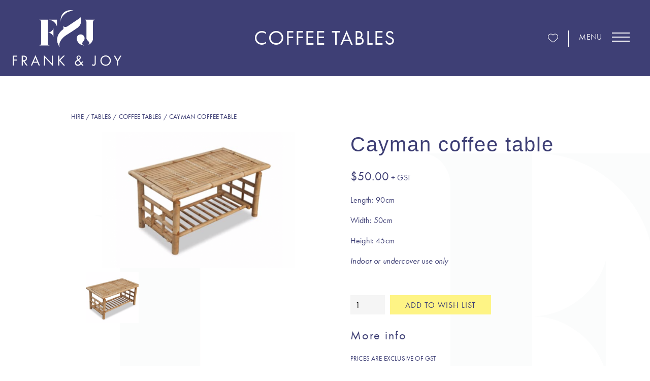

--- FILE ---
content_type: text/html; charset=UTF-8
request_url: https://frankandjoy.com.au/product/cayman-coffee-table/
body_size: 11222
content:
<!doctype html>
<html lang="en-US">
<head>
	<meta charset="UTF-8">
	<link rel="alternate" type="application/rss+xml" title="Frank and Joy RSS" href="https://frankandjoy.com.au/feed/">
	<meta name="viewport" content="width=device-width, initial-scale=1, minimum-scale=1.0, maximum-scale=1.0" />
	<meta name="google-site-verification" content="_dvJbwcrL6miDaxPd3oYM1hH7Vw38oStzKxFatxx2sQ" />
	<meta name="msvalidate.01" content="B0112812CA622A13C327AF572E2BA5B5" />
	<meta name='robots' content='index, follow, max-image-preview:large, max-snippet:-1, max-video-preview:-1' />

	<!-- This site is optimized with the Yoast SEO plugin v26.8 - https://yoast.com/product/yoast-seo-wordpress/ -->
	<title>Cayman coffee table - Frank and Joy</title>
	<link rel="canonical" href="https://frankandjoy.com.au/product/cayman-coffee-table/" />
	<meta property="og:locale" content="en_US" />
	<meta property="og:type" content="article" />
	<meta property="og:title" content="Cayman coffee table - Frank and Joy" />
	<meta property="og:description" content="Length: 90cm  Width: 50cm  Height: 45cm  Indoor or undercover use only  &nbsp;" />
	<meta property="og:url" content="https://frankandjoy.com.au/product/cayman-coffee-table/" />
	<meta property="og:site_name" content="Frank and Joy" />
	<meta property="article:publisher" content="https://www.facebook.com/FrankandJoy" />
	<meta property="article:modified_time" content="2021-03-23T07:44:26+00:00" />
	<meta property="og:image" content="https://frankandjoy.com.au/wp-content/uploads/2021/03/Screen-Shot-2021-03-22-at-10.56.52-am.png" />
	<meta property="og:image:width" content="1062" />
	<meta property="og:image:height" content="750" />
	<meta property="og:image:type" content="image/png" />
	<meta name="twitter:card" content="summary_large_image" />
	<script type="application/ld+json" class="yoast-schema-graph">{"@context":"https://schema.org","@graph":[{"@type":"WebPage","@id":"https://frankandjoy.com.au/product/cayman-coffee-table/","url":"https://frankandjoy.com.au/product/cayman-coffee-table/","name":"Cayman coffee table - Frank and Joy","isPartOf":{"@id":"https://frankandjoy.com.au/#website"},"primaryImageOfPage":{"@id":"https://frankandjoy.com.au/product/cayman-coffee-table/#primaryimage"},"image":{"@id":"https://frankandjoy.com.au/product/cayman-coffee-table/#primaryimage"},"thumbnailUrl":"https://frankandjoy.com.au/wp-content/uploads/2021/03/Screen-Shot-2021-03-22-at-10.56.52-am.png","datePublished":"2021-03-23T07:42:31+00:00","dateModified":"2021-03-23T07:44:26+00:00","breadcrumb":{"@id":"https://frankandjoy.com.au/product/cayman-coffee-table/#breadcrumb"},"inLanguage":"en-US","potentialAction":[{"@type":"ReadAction","target":["https://frankandjoy.com.au/product/cayman-coffee-table/"]}]},{"@type":"ImageObject","inLanguage":"en-US","@id":"https://frankandjoy.com.au/product/cayman-coffee-table/#primaryimage","url":"https://frankandjoy.com.au/wp-content/uploads/2021/03/Screen-Shot-2021-03-22-at-10.56.52-am.png","contentUrl":"https://frankandjoy.com.au/wp-content/uploads/2021/03/Screen-Shot-2021-03-22-at-10.56.52-am.png","width":1062,"height":750,"caption":"Screen Shot 2021 03 22 At 10.56.52 Am"},{"@type":"BreadcrumbList","@id":"https://frankandjoy.com.au/product/cayman-coffee-table/#breadcrumb","itemListElement":[{"@type":"ListItem","position":1,"name":"Home","item":"https://frankandjoy.com.au/"},{"@type":"ListItem","position":2,"name":"Hire","item":"https://frankandjoy.com.au/hire/"},{"@type":"ListItem","position":3,"name":"Cayman coffee table"}]},{"@type":"WebSite","@id":"https://frankandjoy.com.au/#website","url":"https://frankandjoy.com.au/","name":"Frank and Joy","description":"","potentialAction":[{"@type":"SearchAction","target":{"@type":"EntryPoint","urlTemplate":"https://frankandjoy.com.au/?s={search_term_string}"},"query-input":{"@type":"PropertyValueSpecification","valueRequired":true,"valueName":"search_term_string"}}],"inLanguage":"en-US"}]}</script>
	<!-- / Yoast SEO plugin. -->


<link rel='dns-prefetch' href='//use.fontawesome.com' />
<link rel="alternate" title="oEmbed (JSON)" type="application/json+oembed" href="https://frankandjoy.com.au/wp-json/oembed/1.0/embed?url=https%3A%2F%2Ffrankandjoy.com.au%2Fproduct%2Fcayman-coffee-table%2F" />
<link rel="alternate" title="oEmbed (XML)" type="text/xml+oembed" href="https://frankandjoy.com.au/wp-json/oembed/1.0/embed?url=https%3A%2F%2Ffrankandjoy.com.au%2Fproduct%2Fcayman-coffee-table%2F&#038;format=xml" />
<style id='wp-img-auto-sizes-contain-inline-css' type='text/css'>
img:is([sizes=auto i],[sizes^="auto," i]){contain-intrinsic-size:3000px 1500px}
/*# sourceURL=wp-img-auto-sizes-contain-inline-css */
</style>
<link rel='stylesheet' id='sbi_styles-css' href='https://frankandjoy.com.au/wp-content/plugins/instagram-feed/css/sbi-styles.min.css?ver=6.10.0' type='text/css' media='all' />
<style id='wp-emoji-styles-inline-css' type='text/css'>

	img.wp-smiley, img.emoji {
		display: inline !important;
		border: none !important;
		box-shadow: none !important;
		height: 1em !important;
		width: 1em !important;
		margin: 0 0.07em !important;
		vertical-align: -0.1em !important;
		background: none !important;
		padding: 0 !important;
	}
/*# sourceURL=wp-emoji-styles-inline-css */
</style>
<style id='wp-block-library-inline-css' type='text/css'>
:root{--wp-block-synced-color:#7a00df;--wp-block-synced-color--rgb:122,0,223;--wp-bound-block-color:var(--wp-block-synced-color);--wp-editor-canvas-background:#ddd;--wp-admin-theme-color:#007cba;--wp-admin-theme-color--rgb:0,124,186;--wp-admin-theme-color-darker-10:#006ba1;--wp-admin-theme-color-darker-10--rgb:0,107,160.5;--wp-admin-theme-color-darker-20:#005a87;--wp-admin-theme-color-darker-20--rgb:0,90,135;--wp-admin-border-width-focus:2px}@media (min-resolution:192dpi){:root{--wp-admin-border-width-focus:1.5px}}.wp-element-button{cursor:pointer}:root .has-very-light-gray-background-color{background-color:#eee}:root .has-very-dark-gray-background-color{background-color:#313131}:root .has-very-light-gray-color{color:#eee}:root .has-very-dark-gray-color{color:#313131}:root .has-vivid-green-cyan-to-vivid-cyan-blue-gradient-background{background:linear-gradient(135deg,#00d084,#0693e3)}:root .has-purple-crush-gradient-background{background:linear-gradient(135deg,#34e2e4,#4721fb 50%,#ab1dfe)}:root .has-hazy-dawn-gradient-background{background:linear-gradient(135deg,#faaca8,#dad0ec)}:root .has-subdued-olive-gradient-background{background:linear-gradient(135deg,#fafae1,#67a671)}:root .has-atomic-cream-gradient-background{background:linear-gradient(135deg,#fdd79a,#004a59)}:root .has-nightshade-gradient-background{background:linear-gradient(135deg,#330968,#31cdcf)}:root .has-midnight-gradient-background{background:linear-gradient(135deg,#020381,#2874fc)}:root{--wp--preset--font-size--normal:16px;--wp--preset--font-size--huge:42px}.has-regular-font-size{font-size:1em}.has-larger-font-size{font-size:2.625em}.has-normal-font-size{font-size:var(--wp--preset--font-size--normal)}.has-huge-font-size{font-size:var(--wp--preset--font-size--huge)}.has-text-align-center{text-align:center}.has-text-align-left{text-align:left}.has-text-align-right{text-align:right}.has-fit-text{white-space:nowrap!important}#end-resizable-editor-section{display:none}.aligncenter{clear:both}.items-justified-left{justify-content:flex-start}.items-justified-center{justify-content:center}.items-justified-right{justify-content:flex-end}.items-justified-space-between{justify-content:space-between}.screen-reader-text{border:0;clip-path:inset(50%);height:1px;margin:-1px;overflow:hidden;padding:0;position:absolute;width:1px;word-wrap:normal!important}.screen-reader-text:focus{background-color:#ddd;clip-path:none;color:#444;display:block;font-size:1em;height:auto;left:5px;line-height:normal;padding:15px 23px 14px;text-decoration:none;top:5px;width:auto;z-index:100000}html :where(.has-border-color){border-style:solid}html :where([style*=border-top-color]){border-top-style:solid}html :where([style*=border-right-color]){border-right-style:solid}html :where([style*=border-bottom-color]){border-bottom-style:solid}html :where([style*=border-left-color]){border-left-style:solid}html :where([style*=border-width]){border-style:solid}html :where([style*=border-top-width]){border-top-style:solid}html :where([style*=border-right-width]){border-right-style:solid}html :where([style*=border-bottom-width]){border-bottom-style:solid}html :where([style*=border-left-width]){border-left-style:solid}html :where(img[class*=wp-image-]){height:auto;max-width:100%}:where(figure){margin:0 0 1em}html :where(.is-position-sticky){--wp-admin--admin-bar--position-offset:var(--wp-admin--admin-bar--height,0px)}@media screen and (max-width:600px){html :where(.is-position-sticky){--wp-admin--admin-bar--position-offset:0px}}

/*# sourceURL=wp-block-library-inline-css */
</style><link rel='stylesheet' id='wc-blocks-style-css' href='https://frankandjoy.com.au/wp-content/plugins/woocommerce/assets/client/blocks/wc-blocks.css?ver=wc-10.4.3' type='text/css' media='all' />
<style id='global-styles-inline-css' type='text/css'>
:root{--wp--preset--aspect-ratio--square: 1;--wp--preset--aspect-ratio--4-3: 4/3;--wp--preset--aspect-ratio--3-4: 3/4;--wp--preset--aspect-ratio--3-2: 3/2;--wp--preset--aspect-ratio--2-3: 2/3;--wp--preset--aspect-ratio--16-9: 16/9;--wp--preset--aspect-ratio--9-16: 9/16;--wp--preset--color--black: #000000;--wp--preset--color--cyan-bluish-gray: #abb8c3;--wp--preset--color--white: #ffffff;--wp--preset--color--pale-pink: #f78da7;--wp--preset--color--vivid-red: #cf2e2e;--wp--preset--color--luminous-vivid-orange: #ff6900;--wp--preset--color--luminous-vivid-amber: #fcb900;--wp--preset--color--light-green-cyan: #7bdcb5;--wp--preset--color--vivid-green-cyan: #00d084;--wp--preset--color--pale-cyan-blue: #8ed1fc;--wp--preset--color--vivid-cyan-blue: #0693e3;--wp--preset--color--vivid-purple: #9b51e0;--wp--preset--gradient--vivid-cyan-blue-to-vivid-purple: linear-gradient(135deg,rgb(6,147,227) 0%,rgb(155,81,224) 100%);--wp--preset--gradient--light-green-cyan-to-vivid-green-cyan: linear-gradient(135deg,rgb(122,220,180) 0%,rgb(0,208,130) 100%);--wp--preset--gradient--luminous-vivid-amber-to-luminous-vivid-orange: linear-gradient(135deg,rgb(252,185,0) 0%,rgb(255,105,0) 100%);--wp--preset--gradient--luminous-vivid-orange-to-vivid-red: linear-gradient(135deg,rgb(255,105,0) 0%,rgb(207,46,46) 100%);--wp--preset--gradient--very-light-gray-to-cyan-bluish-gray: linear-gradient(135deg,rgb(238,238,238) 0%,rgb(169,184,195) 100%);--wp--preset--gradient--cool-to-warm-spectrum: linear-gradient(135deg,rgb(74,234,220) 0%,rgb(151,120,209) 20%,rgb(207,42,186) 40%,rgb(238,44,130) 60%,rgb(251,105,98) 80%,rgb(254,248,76) 100%);--wp--preset--gradient--blush-light-purple: linear-gradient(135deg,rgb(255,206,236) 0%,rgb(152,150,240) 100%);--wp--preset--gradient--blush-bordeaux: linear-gradient(135deg,rgb(254,205,165) 0%,rgb(254,45,45) 50%,rgb(107,0,62) 100%);--wp--preset--gradient--luminous-dusk: linear-gradient(135deg,rgb(255,203,112) 0%,rgb(199,81,192) 50%,rgb(65,88,208) 100%);--wp--preset--gradient--pale-ocean: linear-gradient(135deg,rgb(255,245,203) 0%,rgb(182,227,212) 50%,rgb(51,167,181) 100%);--wp--preset--gradient--electric-grass: linear-gradient(135deg,rgb(202,248,128) 0%,rgb(113,206,126) 100%);--wp--preset--gradient--midnight: linear-gradient(135deg,rgb(2,3,129) 0%,rgb(40,116,252) 100%);--wp--preset--font-size--small: 13px;--wp--preset--font-size--medium: 20px;--wp--preset--font-size--large: 36px;--wp--preset--font-size--x-large: 42px;--wp--preset--spacing--20: 0.44rem;--wp--preset--spacing--30: 0.67rem;--wp--preset--spacing--40: 1rem;--wp--preset--spacing--50: 1.5rem;--wp--preset--spacing--60: 2.25rem;--wp--preset--spacing--70: 3.38rem;--wp--preset--spacing--80: 5.06rem;--wp--preset--shadow--natural: 6px 6px 9px rgba(0, 0, 0, 0.2);--wp--preset--shadow--deep: 12px 12px 50px rgba(0, 0, 0, 0.4);--wp--preset--shadow--sharp: 6px 6px 0px rgba(0, 0, 0, 0.2);--wp--preset--shadow--outlined: 6px 6px 0px -3px rgb(255, 255, 255), 6px 6px rgb(0, 0, 0);--wp--preset--shadow--crisp: 6px 6px 0px rgb(0, 0, 0);}:where(.is-layout-flex){gap: 0.5em;}:where(.is-layout-grid){gap: 0.5em;}body .is-layout-flex{display: flex;}.is-layout-flex{flex-wrap: wrap;align-items: center;}.is-layout-flex > :is(*, div){margin: 0;}body .is-layout-grid{display: grid;}.is-layout-grid > :is(*, div){margin: 0;}:where(.wp-block-columns.is-layout-flex){gap: 2em;}:where(.wp-block-columns.is-layout-grid){gap: 2em;}:where(.wp-block-post-template.is-layout-flex){gap: 1.25em;}:where(.wp-block-post-template.is-layout-grid){gap: 1.25em;}.has-black-color{color: var(--wp--preset--color--black) !important;}.has-cyan-bluish-gray-color{color: var(--wp--preset--color--cyan-bluish-gray) !important;}.has-white-color{color: var(--wp--preset--color--white) !important;}.has-pale-pink-color{color: var(--wp--preset--color--pale-pink) !important;}.has-vivid-red-color{color: var(--wp--preset--color--vivid-red) !important;}.has-luminous-vivid-orange-color{color: var(--wp--preset--color--luminous-vivid-orange) !important;}.has-luminous-vivid-amber-color{color: var(--wp--preset--color--luminous-vivid-amber) !important;}.has-light-green-cyan-color{color: var(--wp--preset--color--light-green-cyan) !important;}.has-vivid-green-cyan-color{color: var(--wp--preset--color--vivid-green-cyan) !important;}.has-pale-cyan-blue-color{color: var(--wp--preset--color--pale-cyan-blue) !important;}.has-vivid-cyan-blue-color{color: var(--wp--preset--color--vivid-cyan-blue) !important;}.has-vivid-purple-color{color: var(--wp--preset--color--vivid-purple) !important;}.has-black-background-color{background-color: var(--wp--preset--color--black) !important;}.has-cyan-bluish-gray-background-color{background-color: var(--wp--preset--color--cyan-bluish-gray) !important;}.has-white-background-color{background-color: var(--wp--preset--color--white) !important;}.has-pale-pink-background-color{background-color: var(--wp--preset--color--pale-pink) !important;}.has-vivid-red-background-color{background-color: var(--wp--preset--color--vivid-red) !important;}.has-luminous-vivid-orange-background-color{background-color: var(--wp--preset--color--luminous-vivid-orange) !important;}.has-luminous-vivid-amber-background-color{background-color: var(--wp--preset--color--luminous-vivid-amber) !important;}.has-light-green-cyan-background-color{background-color: var(--wp--preset--color--light-green-cyan) !important;}.has-vivid-green-cyan-background-color{background-color: var(--wp--preset--color--vivid-green-cyan) !important;}.has-pale-cyan-blue-background-color{background-color: var(--wp--preset--color--pale-cyan-blue) !important;}.has-vivid-cyan-blue-background-color{background-color: var(--wp--preset--color--vivid-cyan-blue) !important;}.has-vivid-purple-background-color{background-color: var(--wp--preset--color--vivid-purple) !important;}.has-black-border-color{border-color: var(--wp--preset--color--black) !important;}.has-cyan-bluish-gray-border-color{border-color: var(--wp--preset--color--cyan-bluish-gray) !important;}.has-white-border-color{border-color: var(--wp--preset--color--white) !important;}.has-pale-pink-border-color{border-color: var(--wp--preset--color--pale-pink) !important;}.has-vivid-red-border-color{border-color: var(--wp--preset--color--vivid-red) !important;}.has-luminous-vivid-orange-border-color{border-color: var(--wp--preset--color--luminous-vivid-orange) !important;}.has-luminous-vivid-amber-border-color{border-color: var(--wp--preset--color--luminous-vivid-amber) !important;}.has-light-green-cyan-border-color{border-color: var(--wp--preset--color--light-green-cyan) !important;}.has-vivid-green-cyan-border-color{border-color: var(--wp--preset--color--vivid-green-cyan) !important;}.has-pale-cyan-blue-border-color{border-color: var(--wp--preset--color--pale-cyan-blue) !important;}.has-vivid-cyan-blue-border-color{border-color: var(--wp--preset--color--vivid-cyan-blue) !important;}.has-vivid-purple-border-color{border-color: var(--wp--preset--color--vivid-purple) !important;}.has-vivid-cyan-blue-to-vivid-purple-gradient-background{background: var(--wp--preset--gradient--vivid-cyan-blue-to-vivid-purple) !important;}.has-light-green-cyan-to-vivid-green-cyan-gradient-background{background: var(--wp--preset--gradient--light-green-cyan-to-vivid-green-cyan) !important;}.has-luminous-vivid-amber-to-luminous-vivid-orange-gradient-background{background: var(--wp--preset--gradient--luminous-vivid-amber-to-luminous-vivid-orange) !important;}.has-luminous-vivid-orange-to-vivid-red-gradient-background{background: var(--wp--preset--gradient--luminous-vivid-orange-to-vivid-red) !important;}.has-very-light-gray-to-cyan-bluish-gray-gradient-background{background: var(--wp--preset--gradient--very-light-gray-to-cyan-bluish-gray) !important;}.has-cool-to-warm-spectrum-gradient-background{background: var(--wp--preset--gradient--cool-to-warm-spectrum) !important;}.has-blush-light-purple-gradient-background{background: var(--wp--preset--gradient--blush-light-purple) !important;}.has-blush-bordeaux-gradient-background{background: var(--wp--preset--gradient--blush-bordeaux) !important;}.has-luminous-dusk-gradient-background{background: var(--wp--preset--gradient--luminous-dusk) !important;}.has-pale-ocean-gradient-background{background: var(--wp--preset--gradient--pale-ocean) !important;}.has-electric-grass-gradient-background{background: var(--wp--preset--gradient--electric-grass) !important;}.has-midnight-gradient-background{background: var(--wp--preset--gradient--midnight) !important;}.has-small-font-size{font-size: var(--wp--preset--font-size--small) !important;}.has-medium-font-size{font-size: var(--wp--preset--font-size--medium) !important;}.has-large-font-size{font-size: var(--wp--preset--font-size--large) !important;}.has-x-large-font-size{font-size: var(--wp--preset--font-size--x-large) !important;}
/*# sourceURL=global-styles-inline-css */
</style>

<style id='classic-theme-styles-inline-css' type='text/css'>
/*! This file is auto-generated */
.wp-block-button__link{color:#fff;background-color:#32373c;border-radius:9999px;box-shadow:none;text-decoration:none;padding:calc(.667em + 2px) calc(1.333em + 2px);font-size:1.125em}.wp-block-file__button{background:#32373c;color:#fff;text-decoration:none}
/*# sourceURL=/wp-includes/css/classic-themes.min.css */
</style>
<link rel='stylesheet' id='jpibfi-style-css' href='https://frankandjoy.com.au/wp-content/plugins/jquery-pin-it-button-for-images/css/client.css?ver=3.0.6' type='text/css' media='all' />
<link rel='stylesheet' id='photoswipe-core-css-css' href='https://frankandjoy.com.au/wp-content/plugins/photoswipe-masonry/photoswipe-dist/photoswipe.css?ver=6.9' type='text/css' media='all' />
<link rel='stylesheet' id='white_theme-css' href='https://frankandjoy.com.au/wp-content/plugins/photoswipe-masonry/photoswipe-dist/white-skin/skin.css?ver=6.9' type='text/css' media='all' />
<style id='woocommerce-inline-inline-css' type='text/css'>
.woocommerce form .form-row .required { visibility: visible; }
/*# sourceURL=woocommerce-inline-inline-css */
</style>
<link rel='stylesheet' id='wooswipe-pswp-css-css' href='https://frankandjoy.com.au/wp-content/plugins/wooswipe/public/pswp/photoswipe.css?ver=3.0.1' type='text/css' media='all' />
<link rel='stylesheet' id='wooswipe-pswp-skin-css' href='https://frankandjoy.com.au/wp-content/plugins/wooswipe/public/pswp/default-skin/default-skin.css?ver=3.0.1' type='text/css' media='all' />
<link rel='stylesheet' id='wooswipe-slick-css-css' href='https://frankandjoy.com.au/wp-content/plugins/wooswipe/public/slick/slick.css?ver=3.0.1' type='text/css' media='all' />
<link rel='stylesheet' id='wooswipe-slick-theme-css' href='https://frankandjoy.com.au/wp-content/plugins/wooswipe/public/slick/slick-theme.css?ver=3.0.1' type='text/css' media='all' />
<link rel='stylesheet' id='wooswipe-css-css' href='https://frankandjoy.com.au/wp-content/plugins/wooswipe/public/css/wooswipe.css?ver=3.0.1' type='text/css' media='all' />
<link rel='stylesheet' id='flex-kit-css-css' href='https://frankandjoy.com.au/wp-content/themes/frankandjoy/flex-kit.min.css?ver=1763198492' type='text/css' media='all' />
<link rel='stylesheet' id='style-main-css' href='https://frankandjoy.com.au/wp-content/themes/frankandjoy/style.css?ver=1542775757' type='text/css' media='all' />
<link rel='stylesheet' id='fontawesome-css' href='https://use.fontawesome.com/c81fe3ea32.css?ver=6.9' type='text/css' media='all' />
<script type="text/javascript" src="https://frankandjoy.com.au/wp-includes/js/jquery/jquery.min.js?ver=3.7.1" id="jquery-core-js"></script>
<script type="text/javascript" src="https://frankandjoy.com.au/wp-includes/js/jquery/jquery-migrate.min.js?ver=3.4.1" id="jquery-migrate-js"></script>
<script type="text/javascript" src="https://frankandjoy.com.au/wp-content/plugins/photoswipe-masonry/photoswipe-masonry.js?ver=6.9" id="photoswipe-masonry-js-js"></script>
<script type="text/javascript" src="https://frankandjoy.com.au/wp-content/plugins/photoswipe-masonry/masonry.pkgd.min.js?ver=6.9" id="photoswipe-masonry-js"></script>
<script type="text/javascript" src="https://frankandjoy.com.au/wp-content/plugins/photoswipe-masonry/imagesloaded.pkgd.min.js?ver=6.9" id="photoswipe-imagesloaded-js"></script>
<script type="text/javascript" src="https://frankandjoy.com.au/wp-content/plugins/woocommerce/assets/js/jquery-blockui/jquery.blockUI.min.js?ver=2.7.0-wc.10.4.3" id="wc-jquery-blockui-js" defer="defer" data-wp-strategy="defer"></script>
<script type="text/javascript" id="wc-add-to-cart-js-extra">
/* <![CDATA[ */
var wc_add_to_cart_params = {"ajax_url":"/wp-admin/admin-ajax.php","wc_ajax_url":"/?wc-ajax=%%endpoint%%","i18n_view_cart":"View cart","cart_url":"https://frankandjoy.com.au/wish-list/","is_cart":"","cart_redirect_after_add":"no"};
//# sourceURL=wc-add-to-cart-js-extra
/* ]]> */
</script>
<script type="text/javascript" src="https://frankandjoy.com.au/wp-content/plugins/woocommerce/assets/js/frontend/add-to-cart.min.js?ver=10.4.3" id="wc-add-to-cart-js" defer="defer" data-wp-strategy="defer"></script>
<script type="text/javascript" id="wc-single-product-js-extra">
/* <![CDATA[ */
var wc_single_product_params = {"i18n_required_rating_text":"Please select a rating","i18n_rating_options":["1 of 5 stars","2 of 5 stars","3 of 5 stars","4 of 5 stars","5 of 5 stars"],"i18n_product_gallery_trigger_text":"View full-screen image gallery","review_rating_required":"yes","flexslider":{"rtl":false,"animation":"slide","smoothHeight":true,"directionNav":false,"controlNav":"thumbnails","slideshow":false,"animationSpeed":500,"animationLoop":false,"allowOneSlide":false},"zoom_enabled":"","zoom_options":[],"photoswipe_enabled":"","photoswipe_options":{"shareEl":false,"closeOnScroll":false,"history":false,"hideAnimationDuration":0,"showAnimationDuration":0},"flexslider_enabled":""};
//# sourceURL=wc-single-product-js-extra
/* ]]> */
</script>
<script type="text/javascript" src="https://frankandjoy.com.au/wp-content/plugins/woocommerce/assets/js/frontend/single-product.min.js?ver=10.4.3" id="wc-single-product-js" defer="defer" data-wp-strategy="defer"></script>
<script type="text/javascript" src="https://frankandjoy.com.au/wp-content/plugins/woocommerce/assets/js/js-cookie/js.cookie.min.js?ver=2.1.4-wc.10.4.3" id="wc-js-cookie-js" defer="defer" data-wp-strategy="defer"></script>
<script type="text/javascript" id="woocommerce-js-extra">
/* <![CDATA[ */
var woocommerce_params = {"ajax_url":"/wp-admin/admin-ajax.php","wc_ajax_url":"/?wc-ajax=%%endpoint%%","i18n_password_show":"Show password","i18n_password_hide":"Hide password"};
//# sourceURL=woocommerce-js-extra
/* ]]> */
</script>
<script type="text/javascript" src="https://frankandjoy.com.au/wp-content/plugins/woocommerce/assets/js/frontend/woocommerce.min.js?ver=10.4.3" id="woocommerce-js" defer="defer" data-wp-strategy="defer"></script>
<script type="text/javascript" src="https://frankandjoy.com.au/wp-content/plugins/wooswipe/public/pswp/photoswipe.min.js?ver=3.0.1" id="wooswipe-pswp-js"></script>
<script type="text/javascript" src="https://frankandjoy.com.au/wp-content/plugins/wooswipe/public/pswp/photoswipe-ui-default.min.js?ver=3.0.1" id="wooswipe-pswp-ui-js"></script>
<script type="text/javascript" src="https://frankandjoy.com.au/wp-content/plugins/wooswipe/public/slick/slick.min.js?ver=3.0.1" id="wooswipe-slick-js"></script>
<link rel="https://api.w.org/" href="https://frankandjoy.com.au/wp-json/" /><link rel="alternate" title="JSON" type="application/json" href="https://frankandjoy.com.au/wp-json/wp/v2/product/3513" /><link rel="EditURI" type="application/rsd+xml" title="RSD" href="https://frankandjoy.com.au/xmlrpc.php?rsd" />
<meta name="generator" content="WordPress 6.9" />
<meta name="generator" content="WooCommerce 10.4.3" />
<link rel='shortlink' href='https://frankandjoy.com.au/?p=3513' />
<style type="text/css">
	a.pinit-button.custom span {
		}

	.pinit-hover {
		opacity: 0.8 !important;
		filter: alpha(opacity=80) !important;
	}
	a.pinit-button {
	border-bottom: 0 !important;
	box-shadow: none !important;
	margin-bottom: 0 !important;
}
a.pinit-button::after {
    display: none;
}</style>
			<noscript><style>.woocommerce-product-gallery{ opacity: 1 !important; }</style></noscript>
	<link rel="icon" href="https://frankandjoy.com.au/wp-content/uploads/2017/07/cropped-icon-150x150.png" sizes="32x32" />
<link rel="icon" href="https://frankandjoy.com.au/wp-content/uploads/2017/07/cropped-icon-300x300.png" sizes="192x192" />
<link rel="apple-touch-icon" href="https://frankandjoy.com.au/wp-content/uploads/2017/07/cropped-icon-300x300.png" />
<meta name="msapplication-TileImage" content="https://frankandjoy.com.au/wp-content/uploads/2017/07/cropped-icon-300x300.png" />
</head>

<body class="wp-singular product-template-default single single-product postid-3513 wp-theme-frankandjoy theme-frankandjoy woocommerce woocommerce-page woocommerce-no-js">
	    <header class="header">
      <nav class="nav">
        <ul id="menu-main" class="menu"><li id="menu-item-80" class="menu-item menu-item-type-post_type menu-item-object-page menu-item-home menu-item-80"><a href="https://frankandjoy.com.au/">Home</a></li>
<li id="menu-item-59" class="menu-item menu-item-type-post_type menu-item-object-page current_page_parent menu-item-59"><a href="https://frankandjoy.com.au/hire/">Hire</a></li>
<li id="menu-item-3252" class="menu-item menu-item-type-post_type menu-item-object-page menu-item-3252"><a href="https://frankandjoy.com.au/elopements/">Elopements</a></li>
<li id="menu-item-58" class="menu-item menu-item-type-post_type menu-item-object-page menu-item-58"><a href="https://frankandjoy.com.au/weddings/">Weddings</a></li>
<li id="menu-item-61" class="menu-item menu-item-type-post_type menu-item-object-page menu-item-61"><a href="https://frankandjoy.com.au/styling/">Styling</a></li>
<li id="menu-item-922" class="menu-item menu-item-type-post_type menu-item-object-page menu-item-922"><a href="https://frankandjoy.com.au/events/">Events</a></li>
<li id="menu-item-2882" class="menu-item menu-item-type-post_type menu-item-object-page menu-item-2882"><a href="https://frankandjoy.com.au/gallery/">Gallery</a></li>
<li id="menu-item-57" class="menu-item menu-item-type-post_type menu-item-object-page menu-item-57"><a href="https://frankandjoy.com.au/about/">About</a></li>
<li id="menu-item-64" class="menu-item menu-item-type-post_type menu-item-object-page menu-item-64"><a href="https://frankandjoy.com.au/contact/">Contact</a></li>
<li id="menu-item-63" class="menu-item menu-item-type-post_type menu-item-object-page menu-item-63"><a href="https://frankandjoy.com.au/faqs/">FAQ&#8217;s</a></li>
<li id="menu-item-1291" class="menu-item menu-item-type-post_type menu-item-object-page menu-item-1291"><a href="https://frankandjoy.com.au/wish-list/">Wish List</a></li>
</ul>      </nav>
      <div class="main-menu">
                <a class="wishlist " href="https://frankandjoy.com.au/wish-list/" title="View your wish list">
          <img src="https://frankandjoy.com.au/wp-content/themes/frankandjoy/images/heart.svg" alt="Whshlist">
                  </a>
        <div class="title">menu</div>
        <div id="hamburger">
          <div class="bar1"></div>
          <div class="bar2"></div>
          <div class="bar3"></div>
        </div>
      </div>
      <a class="logo" href="https://frankandjoy.com.au">
        <img src="https://frankandjoy.com.au/wp-content/themes/frankandjoy/images/logo.svg" alt="Frank and Joy "/>
      </a>
    </header>

          <section class="section thick page-header">
        <div class="container">
                          <h2 class="title">
                Coffee tables              </h2>
                      </h1>
        </div>
      </section>
        	<div class="content-wrap">
		
	
<section class="section">
	<div class="container smaller woocommerce-relative">
		<img class="letters giant-f" src="https://frankandjoy.com.au/wp-content/themes/frankandjoy/images/giant-f.svg" alt="F">
		<img class="letters giant-j" src="https://frankandjoy.com.au/wp-content/themes/frankandjoy/images/giant-j.svg" alt="J">
<nav class="woocommerce-breadcrumb" aria-label="Breadcrumb"><a href="/hire/">Hire</a>&nbsp;&#47;&nbsp;<a href="https://frankandjoy.com.au/list-category/tables/">Tables</a>&nbsp;&#47;&nbsp;<a href="https://frankandjoy.com.au/list-category/tables/coffee-tables/">Coffee tables</a>&nbsp;&#47;&nbsp;Cayman coffee table</nav>
		
			
<div class="woocommerce-notices-wrapper"></div>
<div id="product-3513" class="post-3513 product type-product status-publish has-post-thumbnail product_cat-coffee-tables first instock virtual purchasable product-type-simple">

	<div class="flex relative">
		<div class="gallery">
			
<!-- This file should primarily consist of HTML with a little bit of PHP. -->
<div id="wooswipe" class="images">
    <input type="hidden" name="main-image-swiper" class="main-image-swiper" id="main_image_swiper" value="0" />
    
                    <div class="woocommerce-product-gallery__image single-product-main-image">
                    <a href="https://frankandjoy.com.au/wp-content/uploads/2021/03/Screen-Shot-2021-03-22-at-10.56.52-am.png" class="woocommerce-main-image zoom" ><input class="jpibfi" type="hidden"><img width="1000" height="706" src="https://frankandjoy.com.au/wp-content/uploads/2021/03/Screen-Shot-2021-03-22-at-10.56.52-am-1000x706.png" class="attachment-shop_single size-shop_single wp-post-image" alt="Screen Shot 2021 03 22 At 10.56.52 Am" title="Screen Shot 2021 03 22 At 10.56.52 Am" data-hq="https://frankandjoy.com.au/wp-content/uploads/2021/03/Screen-Shot-2021-03-22-at-10.56.52-am.png" data-w="1062" data-h="750" decoding="async" fetchpriority="high" srcset="https://frankandjoy.com.au/wp-content/uploads/2021/03/Screen-Shot-2021-03-22-at-10.56.52-am-1000x706.png 1000w, https://frankandjoy.com.au/wp-content/uploads/2021/03/Screen-Shot-2021-03-22-at-10.56.52-am-300x212.png 300w, https://frankandjoy.com.au/wp-content/uploads/2021/03/Screen-Shot-2021-03-22-at-10.56.52-am-768x542.png 768w, https://frankandjoy.com.au/wp-content/uploads/2021/03/Screen-Shot-2021-03-22-at-10.56.52-am-1024x723.png 1024w, https://frankandjoy.com.au/wp-content/uploads/2021/03/Screen-Shot-2021-03-22-at-10.56.52-am-600x424.png 600w, https://frankandjoy.com.au/wp-content/uploads/2021/03/Screen-Shot-2021-03-22-at-10.56.52-am-800x565.png 800w, https://frankandjoy.com.au/wp-content/uploads/2021/03/Screen-Shot-2021-03-22-at-10.56.52-am.png 1062w" sizes="(max-width: 1000px) 100vw, 1000px" data-jpibfi-post-excerpt="Length: 90cm

Width: 50cm

Height: 45cm

Indoor or undercover use only

&nbsp;" data-jpibfi-post-url="https://frankandjoy.com.au/product/cayman-coffee-table/" data-jpibfi-post-title="Cayman coffee table" data-jpibfi-src="https://frankandjoy.com.au/wp-content/uploads/2021/03/Screen-Shot-2021-03-22-at-10.56.52-am-1000x706.png" ></a>
                </div>            <div class="thumbnails" >
                <ul class="thumbnail-nav">
                    <li><div class="thumb" data-hq="https://frankandjoy.com.au/wp-content/uploads/2021/03/Screen-Shot-2021-03-22-at-10.56.52-am.png" data-w="1062" data-h="750" data-med="https://frankandjoy.com.au/wp-content/uploads/2021/03/Screen-Shot-2021-03-22-at-10.56.52-am-1000x706.png" data-medw="1000" data-medh="706" data-attachment_id="main_image_3514" data-slide="0"><img width="100" height="100" src="https://frankandjoy.com.au/wp-content/uploads/2021/03/Screen-Shot-2021-03-22-at-10.56.52-am-100x100.png" class="attachment-shop_thumbnail size-shop_thumbnail" alt="Screen Shot 2021 03 22 At 10.56.52 Am" title="Screen Shot 2021 03 22 At 10.56.52 Am" sizes="(max-width: 1000px) 100vw, 1000px" decoding="async" srcset="https://frankandjoy.com.au/wp-content/uploads/2021/03/Screen-Shot-2021-03-22-at-10.56.52-am-100x100.png 100w, https://frankandjoy.com.au/wp-content/uploads/2021/03/Screen-Shot-2021-03-22-at-10.56.52-am-150x150.png 150w, https://frankandjoy.com.au/wp-content/uploads/2021/03/Screen-Shot-2021-03-22-at-10.56.52-am-10x10.png 10w, https://frankandjoy.com.au/wp-content/uploads/2021/03/Screen-Shot-2021-03-22-at-10.56.52-am-600x600.png 600w, https://frankandjoy.com.au/wp-content/uploads/2021/03/Screen-Shot-2021-03-22-at-10.56.52-am-1000x1000.png 1000w" /></div></li>                </ul>
            </div>
    </div>	<!-- PSWP -->
	<div class="pswp" tabindex="-1" role="dialog" aria-hidden="true">
	    <div class="pswp__bg"></div>
	    <div class="pswp__scroll-wrap">
	        <div class="pswp__container">
	            <div class="pswp__item"></div>
	            <div class="pswp__item"></div>
	            <div class="pswp__item"></div>
	        </div>
	        <div class="pswp__ui pswp__ui--hidden">
	            <div class="pswp__top-bar">
	                <div class="pswp__counter"></div>
	                <button class="pswp__button pswp__button--close" title="Close (Esc)"></button>
	                <button class="pswp__button pswp__button--share" title="Share"></button>
	                <button class="pswp__button pswp__button--fs" title="Toggle fullscreen"></button>
	                <button class="pswp__button pswp__button--zoom" title="Zoom in/out"></button>
	                <div class="pswp__preloader">
	                    <div class="pswp__preloader__icn">
	                      <div class="pswp__preloader__cut">
	                        <div class="pswp__preloader__donut"></div>
	                      </div>
	                    </div>
	                </div>
	            </div>
	            <div class="pswp__share-modal pswp__share-modal--hidden pswp__single-tap">
	                <div class="pswp__share-tooltip"></div>
	            </div>
	            <button class="pswp__button pswp__button--arrow--left" title="Previous (arrow left)">
	            </button>
	            <button class="pswp__button pswp__button--arrow--right" title="Next (arrow right)">
	            </button>
	            <div class="pswp__caption">
	                <div class="pswp__caption__center"></div>
	            </div>
	        </div>
	    </div>
	</div>
		</div>
		<div class="summary entry-summary">

			<h1 class="product_title entry-title">Cayman coffee table</h1><p class="price"><span class="woocommerce-Price-amount amount"><bdi><span class="woocommerce-Price-currencySymbol">&#36;</span>50.00</bdi></span></p>
<div class="woocommerce-product-details__short-description">
	<p>Length: 90cm</p>
<p>Width: 50cm</p>
<p>Height: 45cm</p>
<p><em>Indoor or undercover use only</em></p>
<p>&nbsp;</p>
</div>

	
	<form class="cart" action="https://frankandjoy.com.au/product/cayman-coffee-table/" method="post" enctype='multipart/form-data'>
		
		<div class="quantity">
		<label class="screen-reader-text" for="quantity_696fc4f3286c8">Cayman coffee table quantity</label>
	<input
		type="number"
				id="quantity_696fc4f3286c8"
		class="input-text qty text"
		name="quantity"
		value="1"
		aria-label="Product quantity"
				min="1"
							step="1"
			placeholder=""
			inputmode="numeric"
			autocomplete="off"
			/>
	</div>

		<button type="submit" name="add-to-cart" value="3513" class="single_add_to_cart_button button alt">Add to wish list</button>

			</form>

	
        <h4>More info</h4>
				<p>Prices are exclusive of GST</p>
<p>We have a minimum hire order of $500.00 excluding GST for the Byron Bay area.</p>
<p>Other areas have a varying minimum hire requirement depending on the location. This will be advised at the time of your initial enquiry.</p>
<p>Delivery and pickup fees are quoted separately.</p>
<p>For more information please read our <a href="https://frankandjoy.com.au/faqs/">Frequently Asked Questions</a></p>

		</div><!-- .summary -->


	</div>


	
		
</div><!-- #product-3513 -->


		
		</div>
</section>


	
</div>
<footer class="footer section">
	<div class="container">
		<div class="flex">
			<div class="one-third footer-logo">
				<img src="https://frankandjoy.com.au/wp-content/themes/frankandjoy/images/logo-color.svg" alt="Frank and Joy">
			</div>
			<div class="one-third footer-menu-container">
				<ul id="menu-footer" class="menu"><li id="menu-item-832" class="menu-item menu-item-type-post_type menu-item-object-page menu-item-832"><a href="https://frankandjoy.com.au/about/">About</a></li>
<li id="menu-item-834" class="menu-item menu-item-type-post_type menu-item-object-page menu-item-834"><a href="https://frankandjoy.com.au/faqs/">FAQ&#8217;s</a></li>
<li id="menu-item-833" class="menu-item menu-item-type-post_type menu-item-object-page menu-item-833"><a href="https://frankandjoy.com.au/contact/">Contact</a></li>
</ul>			</div>
			<div class="one-third social">
				      <ul  class="social_links ">
                  <li>
            <a target="_blank" href="https://www.instagram.com/frankandjoy/">
              <i class="fa fa-instagram" aria-hidden="true"></i>
                          </a>
          </li>
                  <li>
            <a target="_blank" href="https://www.facebook.com/FrankandJoy">
              <i class="fa fa-facebook" aria-hidden="true"></i>
                          </a>
          </li>
                  <li>
            <a target="_blank" href="https://au.pinterest.com/frankjoyevents/">
              <i class="fa fa-pinterest-p" aria-hidden="true"></i>
                          </a>
          </li>
              </ul>
      			</div>
		</div>
		<div class="flex copy">
			<p>&copy; 2026 All rights Reserved.</p>
			<p><a href="https://thriveweb.com.au/"  rel="nofollow" title="website design" >Website Design</a> - by THRIVE</p>
		</div>
	</div>
</footer>
<script type="speculationrules">
{"prefetch":[{"source":"document","where":{"and":[{"href_matches":"/*"},{"not":{"href_matches":["/wp-*.php","/wp-admin/*","/wp-content/uploads/*","/wp-content/*","/wp-content/plugins/*","/wp-content/themes/frankandjoy/*","/*\\?(.+)"]}},{"not":{"selector_matches":"a[rel~=\"nofollow\"]"}},{"not":{"selector_matches":".no-prefetch, .no-prefetch a"}}]},"eagerness":"conservative"}]}
</script>
<!-- Root element of PhotoSwipe. Must have class pswp. -->
<div class="pswp" tabindex="-1" role="dialog" aria-hidden="true">

<!-- Background of PhotoSwipe.
    Its a separate element, as animating opacity is faster than rgba(). -->
<div class="pswp__bg"></div>

<!-- Slides wrapper with overflow:hidden. -->
<div class="pswp__scroll-wrap">

    <!-- Container that holds slides.
            PhotoSwipe keeps only 3 slides in DOM to save memory. -->
    <div class="pswp__container">
        <!-- dont modify these 3 pswp__item elements, data is added later on -->
        <div class="pswp__item"></div>
        <div class="pswp__item"></div>
        <div class="pswp__item"></div>
    </div>

    <!-- Default (PhotoSwipeUI_Default) interface on top of sliding area. Can be changed. -->
    <div class="pswp__ui pswp__ui--hidden">
        <div class="pswp__top-bar">

            <!--  Controls are self-explanatory. Order can be changed. -->

            <div class="pswp__counter"></div>

            <button class="pswp__button pswp__button--close" title="Close (Esc)"></button>

            <button class="pswp__button pswp__button--share" title="Share"></button>

            <button class="pswp__button pswp__button--fs" title="Toggle fullscreen"></button>

            <button class="pswp__button pswp__button--zoom" title="Zoom in/out"></button>

            <!-- Preloader demo http://codepen.io/dimsemenov/pen/yyBWoR -->
            <!-- element will get class pswp__preloader--active when preloader is running -->
            <div class="pswp__preloader">
                <div class="pswp__preloader__icn">
                <div class="pswp__preloader__cut">
                    <div class="pswp__preloader__donut"></div>
                </div>
                </div>
            </div>
        </div>

        <div class="pswp__share-modal pswp__share-modal--hidden pswp__single-tap">
            <div class="pswp__share-tooltip"></div>
        </div>

        <button class="pswp__button pswp__button--arrow--left" title="Previous (arrow left)">
        </button>

        <button class="pswp__button pswp__button--arrow--right" title="Next (arrow right)">
        </button>

        <div class="pswp__caption">
            <div class="pswp__caption__center"></div>
        </div>

    </div>

</div>

</div><script type="application/ld+json">{"@context":"https://schema.org/","@graph":[{"@context":"https://schema.org/","@type":"BreadcrumbList","itemListElement":[{"@type":"ListItem","position":1,"item":{"name":"Hire","@id":"/hire/"}},{"@type":"ListItem","position":2,"item":{"name":"Tables","@id":"https://frankandjoy.com.au/list-category/tables/"}},{"@type":"ListItem","position":3,"item":{"name":"Coffee tables","@id":"https://frankandjoy.com.au/list-category/tables/coffee-tables/"}},{"@type":"ListItem","position":4,"item":{"name":"Cayman coffee table","@id":"https://frankandjoy.com.au/product/cayman-coffee-table/"}}]},{"@context":"https://schema.org/","@type":"Product","@id":"https://frankandjoy.com.au/product/cayman-coffee-table/#product","name":"Cayman coffee table","url":"https://frankandjoy.com.au/product/cayman-coffee-table/","description":"Length: 90cm\r\n\r\nWidth: 50cm\r\n\r\nHeight: 45cm\r\n\r\nIndoor or undercover use only\r\n\r\n&amp;nbsp;","image":"https://frankandjoy.com.au/wp-content/uploads/2021/03/Screen-Shot-2021-03-22-at-10.56.52-am.png","sku":"001-1-1-1-1-1-2-1-1-1-1-1-1-1-1-2-1-2-1-2-1-1-1-1-3-1-1-1-1-2","offers":[{"@type":"Offer","priceSpecification":[{"@type":"UnitPriceSpecification","price":"50.00","priceCurrency":"AUD","valueAddedTaxIncluded":false,"validThrough":"2027-12-31"}],"priceValidUntil":"2027-12-31","availability":"https://schema.org/InStock","url":"https://frankandjoy.com.au/product/cayman-coffee-table/","seller":{"@type":"Organization","name":"Frank and Joy","url":"https://frankandjoy.com.au"}}]}]}</script><!-- Instagram Feed JS -->
<script type="text/javascript">
var sbiajaxurl = "https://frankandjoy.com.au/wp-admin/admin-ajax.php";
</script>
	<script type='text/javascript'>
		(function () {
			var c = document.body.className;
			c = c.replace(/woocommerce-no-js/, 'woocommerce-js');
			document.body.className = c;
		})();
	</script>
	<script type="text/javascript" id="jpibfi-script-js-extra">
/* <![CDATA[ */
var jpibfi_options = {"hover":{"siteTitle":"Frank and Joy","image_selector":".jpibfi_container img","disabled_classes":"wp-smiley;nopin","enabled_classes":"","min_image_height":0,"min_image_height_small":0,"min_image_width":0,"min_image_width_small":0,"show_on":"[front],[home],[single],[page],[archive],[search],[category]","disable_on":"","show_button":"hover","button_margin_bottom":20,"button_margin_top":20,"button_margin_left":20,"button_margin_right":20,"button_position":"top-left","description_option":["img_title","img_alt","post_title"],"transparency_value":0.2,"pin_image":"old_default","pin_image_button":"square","pin_image_icon":"circle","pin_image_size":"normal","custom_image_url":"","scale_pin_image":false,"pin_linked_url":true,"pinLinkedImages":true,"pinImageWidth":65,"pinImageHeight":41,"scroll_selector":"","support_srcset":false}};
//# sourceURL=jpibfi-script-js-extra
/* ]]> */
</script>
<script type="text/javascript" src="https://frankandjoy.com.au/wp-content/plugins/jquery-pin-it-button-for-images/js/jpibfi.client.js?ver=3.0.6" id="jpibfi-script-js"></script>
<script type="text/javascript" src="https://frankandjoy.com.au/wp-content/plugins/photoswipe-masonry/photoswipe-dist/photoswipe.min.js?ver=6.9" id="photoswipe-js"></script>
<script type="text/javascript" src="https://frankandjoy.com.au/wp-content/plugins/photoswipe-masonry/photoswipe-dist/photoswipe-ui-default.min.js?ver=6.9" id="photoswipe-ui-default-js"></script>
<script type="text/javascript" id="wooswipe-js-js-extra">
/* <![CDATA[ */
var wooswipe_wp_plugin_path = {"templateUrl":"https://frankandjoy.com.au/wp-content/plugins/wooswipe"};
var wooswipe_data = {"addpin":"","icon_bg_color":"#000000","icon_stroke_color":"#ffffff","product_main_slider":""};
//# sourceURL=wooswipe-js-js-extra
/* ]]> */
</script>
<script type="text/javascript" src="https://frankandjoy.com.au/wp-content/plugins/wooswipe/public/js/wooswipe.js" id="wooswipe-js-js"></script>
<script type="text/javascript" src="https://frankandjoy.com.au/wp-content/themes/frankandjoy/sources/js/lightboxmin.js" id="lightbox-js"></script>
<script type="text/javascript" id="mainjs-js-extra">
/* <![CDATA[ */
var wpGlobal = {"templateUrl":"https://frankandjoy.com.au/wp-content/themes/frankandjoy"};
//# sourceURL=mainjs-js-extra
/* ]]> */
</script>
<script type="text/javascript" src="https://frankandjoy.com.au/wp-content/themes/frankandjoy/js/main.min.js" id="mainjs-js"></script>
<script type="text/javascript" id="flex-kit-js-js-extra">
/* <![CDATA[ */
var wpGlobal = {"templateUrl":"https://frankandjoy.com.au/wp-content/themes/frankandjoy"};
//# sourceURL=flex-kit-js-js-extra
/* ]]> */
</script>
<script type="text/javascript" src="https://frankandjoy.com.au/wp-content/themes/frankandjoy/js/flex-kit.min.js?ver=1763198492" id="flex-kit-js-js"></script>
<script type="text/javascript" src="https://frankandjoy.com.au/wp-content/plugins/woocommerce/assets/js/sourcebuster/sourcebuster.min.js?ver=10.4.3" id="sourcebuster-js-js"></script>
<script type="text/javascript" id="wc-order-attribution-js-extra">
/* <![CDATA[ */
var wc_order_attribution = {"params":{"lifetime":1.0e-5,"session":30,"base64":false,"ajaxurl":"https://frankandjoy.com.au/wp-admin/admin-ajax.php","prefix":"wc_order_attribution_","allowTracking":true},"fields":{"source_type":"current.typ","referrer":"current_add.rf","utm_campaign":"current.cmp","utm_source":"current.src","utm_medium":"current.mdm","utm_content":"current.cnt","utm_id":"current.id","utm_term":"current.trm","utm_source_platform":"current.plt","utm_creative_format":"current.fmt","utm_marketing_tactic":"current.tct","session_entry":"current_add.ep","session_start_time":"current_add.fd","session_pages":"session.pgs","session_count":"udata.vst","user_agent":"udata.uag"}};
//# sourceURL=wc-order-attribution-js-extra
/* ]]> */
</script>
<script type="text/javascript" src="https://frankandjoy.com.au/wp-content/plugins/woocommerce/assets/js/frontend/order-attribution.min.js?ver=10.4.3" id="wc-order-attribution-js"></script>
<script id="wp-emoji-settings" type="application/json">
{"baseUrl":"https://s.w.org/images/core/emoji/17.0.2/72x72/","ext":".png","svgUrl":"https://s.w.org/images/core/emoji/17.0.2/svg/","svgExt":".svg","source":{"concatemoji":"https://frankandjoy.com.au/wp-includes/js/wp-emoji-release.min.js?ver=6.9"}}
</script>
<script type="module">
/* <![CDATA[ */
/*! This file is auto-generated */
const a=JSON.parse(document.getElementById("wp-emoji-settings").textContent),o=(window._wpemojiSettings=a,"wpEmojiSettingsSupports"),s=["flag","emoji"];function i(e){try{var t={supportTests:e,timestamp:(new Date).valueOf()};sessionStorage.setItem(o,JSON.stringify(t))}catch(e){}}function c(e,t,n){e.clearRect(0,0,e.canvas.width,e.canvas.height),e.fillText(t,0,0);t=new Uint32Array(e.getImageData(0,0,e.canvas.width,e.canvas.height).data);e.clearRect(0,0,e.canvas.width,e.canvas.height),e.fillText(n,0,0);const a=new Uint32Array(e.getImageData(0,0,e.canvas.width,e.canvas.height).data);return t.every((e,t)=>e===a[t])}function p(e,t){e.clearRect(0,0,e.canvas.width,e.canvas.height),e.fillText(t,0,0);var n=e.getImageData(16,16,1,1);for(let e=0;e<n.data.length;e++)if(0!==n.data[e])return!1;return!0}function u(e,t,n,a){switch(t){case"flag":return n(e,"\ud83c\udff3\ufe0f\u200d\u26a7\ufe0f","\ud83c\udff3\ufe0f\u200b\u26a7\ufe0f")?!1:!n(e,"\ud83c\udde8\ud83c\uddf6","\ud83c\udde8\u200b\ud83c\uddf6")&&!n(e,"\ud83c\udff4\udb40\udc67\udb40\udc62\udb40\udc65\udb40\udc6e\udb40\udc67\udb40\udc7f","\ud83c\udff4\u200b\udb40\udc67\u200b\udb40\udc62\u200b\udb40\udc65\u200b\udb40\udc6e\u200b\udb40\udc67\u200b\udb40\udc7f");case"emoji":return!a(e,"\ud83e\u1fac8")}return!1}function f(e,t,n,a){let r;const o=(r="undefined"!=typeof WorkerGlobalScope&&self instanceof WorkerGlobalScope?new OffscreenCanvas(300,150):document.createElement("canvas")).getContext("2d",{willReadFrequently:!0}),s=(o.textBaseline="top",o.font="600 32px Arial",{});return e.forEach(e=>{s[e]=t(o,e,n,a)}),s}function r(e){var t=document.createElement("script");t.src=e,t.defer=!0,document.head.appendChild(t)}a.supports={everything:!0,everythingExceptFlag:!0},new Promise(t=>{let n=function(){try{var e=JSON.parse(sessionStorage.getItem(o));if("object"==typeof e&&"number"==typeof e.timestamp&&(new Date).valueOf()<e.timestamp+604800&&"object"==typeof e.supportTests)return e.supportTests}catch(e){}return null}();if(!n){if("undefined"!=typeof Worker&&"undefined"!=typeof OffscreenCanvas&&"undefined"!=typeof URL&&URL.createObjectURL&&"undefined"!=typeof Blob)try{var e="postMessage("+f.toString()+"("+[JSON.stringify(s),u.toString(),c.toString(),p.toString()].join(",")+"));",a=new Blob([e],{type:"text/javascript"});const r=new Worker(URL.createObjectURL(a),{name:"wpTestEmojiSupports"});return void(r.onmessage=e=>{i(n=e.data),r.terminate(),t(n)})}catch(e){}i(n=f(s,u,c,p))}t(n)}).then(e=>{for(const n in e)a.supports[n]=e[n],a.supports.everything=a.supports.everything&&a.supports[n],"flag"!==n&&(a.supports.everythingExceptFlag=a.supports.everythingExceptFlag&&a.supports[n]);var t;a.supports.everythingExceptFlag=a.supports.everythingExceptFlag&&!a.supports.flag,a.supports.everything||((t=a.source||{}).concatemoji?r(t.concatemoji):t.wpemoji&&t.twemoji&&(r(t.twemoji),r(t.wpemoji)))});
//# sourceURL=https://frankandjoy.com.au/wp-includes/js/wp-emoji-loader.min.js
/* ]]> */
</script>

<script>
  (function(d) {
    var config = {
      kitId: 'ucs8vxo',
      scriptTimeout: 3000,
      async: true
    },
    h=d.documentElement,t=setTimeout(function(){h.className=h.className.replace(/\bwf-loading\b/g,"")+" wf-inactive";},config.scriptTimeout),tk=d.createElement("script"),f=false,s=d.getElementsByTagName("script")[0],a;h.className+=" wf-loading";tk.src='https://use.typekit.net/'+config.kitId+'.js';tk.async=true;tk.onload=tk.onreadystatechange=function(){a=this.readyState;if(f||a&&a!="complete"&&a!="loaded")return;f=true;clearTimeout(t);try{Typekit.load(config)}catch(e){}};s.parentNode.insertBefore(tk,s)
  })(document);
</script>
</body>
</html>


--- FILE ---
content_type: text/css
request_url: https://frankandjoy.com.au/wp-content/themes/frankandjoy/flex-kit.min.css?ver=1763198492
body_size: 1590
content:
/*! WP Flex Kit | (c) Thrive Web | thriveweb.com.au */.header{height:auto;position:absolute;top:0rem;left:0;width:100%;height:10rem;z-index:100;-webkit-transition:all 1s ease;transition:all 1s ease;padding:2rem 0 0 0}@media screen and (max-width: 1000px){.header{min-height:5rem;height:auto}}.header.fixed{background:rgba(0,0,0,0.8);border-bottom:2px solid black}.header+div.content-wrap{overflow-x:hidden}.header .container{position:relative;height:100%;display:block;text-align:center}.header .main-menu{display:-webkit-box;display:-ms-flexbox;display:flex;-webkit-box-align:center;-ms-flex-align:center;align-items:center;-webkit-box-pack:end;-ms-flex-pack:end;justify-content:flex-end;z-index:111;position:relative;text-align:right;color:white;padding:4rem}@media screen and (max-width: 1000px){.header .main-menu{padding:0 1rem}}.header .main-menu .wishlist{display:block;margin:0 2rem 0 0}.header .main-menu .wishlist img{width:20px;height:20px;margin:0.5rem 0 0 0}.header .main-menu .wishlist span{display:none}.header .main-menu .wishlist.has-list{color:#FEF485;padding:0 1rem}.header .main-menu .wishlist.has-list span{display:inline-block;text-transform:uppercase;font-weight:bold;margin:0;position:relative;top:-5px;left:10px}.header .main-menu .title{text-transform:uppercase;padding:0 2rem;border-left:1px solid white;height:32px}@media screen and (max-width: 1000px){.header .main-menu .title{display:none}}.header #hamburger{position:relative;cursor:pointer;display:block}.header #hamburger .bar1,.header #hamburger .bar2,.header #hamburger .bar3{width:35px;height:2px;background-color:#fff;margin:0 0 6px 0;-webkit-transition:all .3s;transition:all .3s}.header #hamburger:hover .bar1,.header #hamburger:hover .bar2,.header #hamburger:hover .bar3{background-color:#d1d1d1}.header #hamburger.change .bar1{-webkit-transform:rotate(-45deg) translate(-5px, 4px);transform:rotate(-45deg) translate(-5px, 4px)}.header #hamburger.change .bar2{opacity:0}.header #hamburger.change .bar3{-webkit-transform:rotate(45deg) translate(-6px, -7px);transform:rotate(45deg) translate(-6px, -7px)}.header nav{display:none;background:#3e3f75;position:absolute;top:0;left:0;width:100%;text-align:center;padding:12rem 0}.header nav ul{width:100%;margin:0 auto;text-align:center}.header nav a{font-size:2.8rem;color:white;text-transform:uppercase;letter-spacing:0.3rem}@media screen and (max-width: 550px){.header nav a{font-size:1.6rem}}.header nav a:hover{color:#FEF485}.header nav .menu-item-59>a>.fa{display:none}.header nav ul.sub-menu{margin:1rem 0 0 2rem}.header nav ul.sub-menu a{font-size:1.8rem}.header nav ul.sub-menu .fa{color:#FEF485}.header nav ul.sub-menu ul.sub-menu a{font-size:1.4rem;letter-spacing:0.1rem;font-weight:bold}.header .logo{width:180px;height:11rem;text-align:left;position:relative;display:block;z-index:333;cursor:pointer;position:absolute;top:2rem;left:2.5rem}@media screen and (max-width: 1000px){.header .logo{height:6rem;top:1rem;left:1rem}}.header .logo img{height:100%;position:relative}.home .logo{display:none}.page-header{position:relative;height:15rem;width:100%;padding:0 !important;position:relative;background:#3e3f75;display:-webkit-box;display:-ms-flexbox;display:flex;-webkit-box-align:center;-ms-flex-align:center;align-items:center;-webkit-box-pack:center;-ms-flex-pack:center;justify-content:center}@media screen and (max-width: 1000px){.page-header{height:15rem}}.page-header .background-image{opacity:.6;-webkit-filter:grayscale(100%);filter:grayscale(100%)}.page-header .container{max-width:60rem;text-align:center}.page-header .title{color:white;position:relative;margin:0;font-size:4.0rem;text-transform:uppercase}@media screen and (max-width: 1000px){.page-header .title{font-size:3rem;margin:8rem 0 1rem 0}}
.instagram-banner--wrap{text-align:center}.instagram-banner--wrap .instagram-banner--title{text-transform:uppercase;letter-spacing:0.1em;font-size:1.8rem;color:#060606}.instagram-banner--wrap .instagram-banner--title i{font-size:2em;vertical-align:middle}.instagram-banner--wrap .instagram-banner--row{overflow:hidden}.instagram-banner--wrap .instagram-banner--row .instagram-banner--item{height:300px;width:300px;display:inline-block;padding:0.4rem}@media screen and (max-width: 550px){.instagram-banner--wrap .instagram-banner--row .instagram-banner--item{width:150px;height:150px}}.instagram-banner--wrap .instagram-banner--row .instagram-banner--item img{height:100%;width:auto;display:block}
ul.social_links{list-style:none}ul.social_links li{display:inline-block}
.two_columns.flex{-webkit-box-align:start;-ms-flex-align:start;align-items:flex-start}
.accordion{position:relative;margin:4rem 0}.accordion .accordion-item{position:relative;height:auto;display:block;border-bottom:2px solid rgba(153,153,153,0.2)}.accordion .accordion-item h4{position:relative;letter-spacing:.1rem;text-transform:uppercase;color:inherit;font-size:1.7rem;margin:2rem 0;cursor:pointer}.accordion .accordion-item h4 svg{position:absolute;height:12px;width:12px;right:0;top:50%;-webkit-transform:translateY(-50%);transform:translateY(-50%)}.accordion .accordion-item h4 svg .st0{fill:none;stroke:#8A8684;stroke-width:3;stroke-miterlimit:10}.accordion .accordion-item>div{display:none;margin:0 0 2rem 0}.accordion .accordion-item>div .flex{-webkit-box-orient:vertical;-webkit-box-direction:normal;-ms-flex-direction:column;flex-direction:column;-webkit-box-align:center;-ms-flex-align:center;align-items:center}.accordion .accordion-item.visible-first-load h4 svg #vertical{display:none}.accordion .accordion-item.visible-first-load>div{display:block;margin:0 0 2rem 0}
a.overview-block-product{position:relative;display:block;width:calc(100% / 3 - 2rem);text-align:center;text-transform:uppercase;color:#060606;margin-top:3rem;margin-bottom:3rem}@media screen and (max-width: 750px){a.overview-block-product{width:calc(50% - 2rem)}}@media screen and (max-width: 400px){a.overview-block-product{width:100%}}a.overview-block-product .hover{position:relative}a.overview-block-product .hover span{background:rgba(255,255,255,0.8);display:-webkit-box;display:-ms-flexbox;display:flex;-webkit-box-orient:vertical;-webkit-box-direction:normal;-ms-flex-direction:column;flex-direction:column;-webkit-box-align:center;-ms-flex-align:center;align-items:center;-webkit-box-pack:center;-ms-flex-pack:center;justify-content:center;position:absolute;top:0;left:0;width:100%;height:100%;opacity:0}a.overview-block-product:hover .hover{top:-.5rem}a.overview-block-product:hover .hover span{opacity:1}a.overview-block-product:hover img{opacity:1}a.overview-block-product:hover h4,a.overview-block-product:hover span{color:#060606}a.overview-block-product *{-webkit-transition:all .6s ease-out;transition:all .6s ease-out}a.overview-block-product img{position:relative;top:0;display:block;width:100%;margin-bottom:1rem}a.overview-block-product h4{color:inherit;font-size:2rem;font-family:"futura-pt","Helvetica Neue",Helvetica,Arial,sans-serif;margin:0}@media screen and (max-width: 550px){a.overview-block-product h4{font-size:1.6rem}}a.overview-block-product span{font-size:1.6rem}@media screen and (max-width: 550px){a.overview-block-product span{font-size:1.2rem}}a.overview-block-product span.cat{font-family:"futura-pt","Helvetica Neue",Helvetica,Arial,sans-serif}
div.flex.overview{display:-webkit-box;display:-ms-flexbox;display:flex;-webkit-box-orient:horizontal;-webkit-box-direction:normal;-ms-flex-direction:row;flex-direction:row;-ms-flex-wrap:wrap;flex-wrap:wrap;-webkit-box-pack:justify;-ms-flex-pack:justify;justify-content:space-between;-ms-flex-line-pack:center;align-content:center}


--- FILE ---
content_type: text/css
request_url: https://frankandjoy.com.au/wp-content/themes/frankandjoy/style.css?ver=1542775757
body_size: 15895
content:
@charset "UTF-8";
/*
Theme Name: Flex Kit
Author: Thrive web design
Author URI: https://thriveweb.com.au/
*/
/*! normalize.css v4.0.0 | MIT License | github.com/necolas/normalize.css */
/** 1. Change the default font family in all browsers (opinionated). 2. Prevent adjustments of font size after orientation changes in IE and iOS. */
html { font-family: sans-serif; /* 1 */ -ms-text-size-adjust: 100%; /* 2 */ -webkit-text-size-adjust: 100%; /* 2 */ }

/** Remove the margin in all browsers (opinionated). */
body { margin: 0; }

/* HTML5 display definitions ========================================================================== */
/** Add the correct display in IE 9-. 1. Add the correct display in Edge, IE, and Firefox. 2. Add the correct display in IE. */
article, aside, details, figcaption, figure, footer, header, main, menu, nav, section, summary { /* 1 */ display: block; }

/** Add the correct display in IE 9-. */
audio, canvas, progress, video { display: inline-block; }

/** Add the correct display in iOS 4-7. */
audio:not([controls]) { display: none; height: 0; }

/** Add the correct vertical alignment in Chrome, Firefox, and Opera. */
progress { vertical-align: baseline; }

/** Add the correct display in IE 10-. 1. Add the correct display in IE. */
template, [hidden] { display: none; }

/* Links ========================================================================== */
/** Remove the gray background on active links in IE 10. */
a { background-color: transparent; }

/** Remove the outline on focused links when they are also active or hovered in all browsers (opinionated). */
a:active, a:hover { outline-width: 0; }

/* Text-level semantics ========================================================================== */
/** 1. Remove the bottom border in Firefox 39-. 2. Add the correct text decoration in Chrome, Edge, IE, Opera, and Safari. */
abbr[title] { border-bottom: none; /* 1 */ text-decoration: underline; /* 2 */ text-decoration: underline dotted; /* 2 */ text-decoration: none; border: none; }

/** Prevent the duplicate application of `bolder` by the next rule in Safari 6. */
b, strong { font-weight: inherit; }

/** Add the correct font weight in Chrome, Edge, and Safari. */
b, strong { font-weight: bolder; }

/** Add the correct font style in Android 4.3-. */
dfn { font-style: italic; }

/** Correct the font size and margin on `h1` elements within `section` and `article` contexts in Chrome, Firefox, and Safari. */
h1, .woocommerce-account h2, .woocommerce-account h3 { font-size: 2em; margin: 0.67em 0; }

/** Add the correct background and color in IE 9-. */
mark { background-color: #ff0; color: #000; }

/** Add the correct font size in all browsers. */
small { font-size: 80%; }

/** Prevent `sub` and `sup` elements from affecting the line height in all browsers. */
sub, sup { font-size: 75%; line-height: 0; position: relative; vertical-align: baseline; }

sub { bottom: -0.25em; }

sup { top: -0.5em; }

/* Embedded content ========================================================================== */
/** Remove the border on images inside links in IE 10-. */
img { border-style: none; }

/** Hide the overflow in IE. */
svg:not(:root) { overflow: hidden; }

/* Grouping content ========================================================================== */
/** 1. Correct the inheritance and scaling of font size in all browsers. 2. Correct the odd `em` font sizing in all browsers. */
code, kbd, pre, samp { font-family: monospace, monospace; /* 1 */ font-size: 1em; /* 2 */ }

/** Add the correct margin in IE 8. */
figure { margin: 1em 40px; }

/** 1. Add the correct box sizing in Firefox. 2. Show the overflow in Edge and IE. */
hr { -webkit-box-sizing: content-box; box-sizing: content-box; /* 1 */ height: 0; /* 1 */ overflow: visible; /* 2 */ }

/* Forms ========================================================================== */
/** Change font properties to `inherit` in all browsers (opinionated). */
button, input, select, textarea { font: inherit; }

/** Restore the font weight unset by the previous rule. */
optgroup { font-weight: bold; }

/** Show the overflow in IE. 1. Show the overflow in Edge. 2. Show the overflow in Edge, Firefox, and IE. */
button, input, select { /* 2 */ overflow: visible; }

/** Remove the margin in Safari. 1. Remove the margin in Firefox and Safari. */
button, input, select, textarea { /* 1 */ margin: 0; }

/** Remove the inheritance of text transform in Edge, Firefox, and IE. 1. Remove the inheritance of text transform in Firefox. */
button, select { /* 1 */ text-transform: none; }

/** Change the cursor in all browsers (opinionated). */
button, [type="button"], [type="reset"], [type="submit"] { cursor: pointer; }

/** Restore the default cursor to disabled elements unset by the previous rule. */
[disabled] { cursor: default; }

/** 1. Prevent a WebKit bug where (2) destroys native `audio` and `video` controls in Android 4. 2. Correct the inability to style clickable types in iOS. */
button, html [type="button"], [type="reset"], [type="submit"] { -webkit-appearance: button; /* 2 */ }

/** Remove the inner border and padding in Firefox. */
button::-moz-focus-inner, input::-moz-focus-inner { border: 0; padding: 0; }

/** Restore the focus styles unset by the previous rule. */
button:-moz-focusring, input:-moz-focusring { outline: 1px dotted ButtonText; }

/** Change the border, margin, and padding in all browsers (opinionated). */
fieldset { border: 1px solid #c0c0c0; margin: 0 2px; padding: 0.35em 0.625em 0.75em; }

/** 1. Correct the text wrapping in Edge and IE. 2. Correct the color inheritance from `fieldset` elements in IE. 3. Remove the padding so developers are not caught out when they zero out `fieldset` elements in all browsers. */
legend { -webkit-box-sizing: border-box; box-sizing: border-box; /* 1 */ color: inherit; /* 2 */ display: table; /* 1 */ max-width: 100%; /* 1 */ padding: 0; /* 3 */ white-space: normal; /* 1 */ }

/** Remove the default vertical scrollbar in IE. */
textarea { overflow: auto; }

/** 1. Add the correct box sizing in IE 10-. 2. Remove the padding in IE 10-. */
[type="checkbox"], [type="radio"] { -webkit-box-sizing: border-box; box-sizing: border-box; /* 1 */ padding: 0; /* 2 */ }

/** Correct the cursor style of increment and decrement buttons in Chrome. */
[type="number"]::-webkit-inner-spin-button, [type="number"]::-webkit-outer-spin-button { height: auto; }

/** Correct the odd appearance of search inputs in Chrome and Safari. */
[type="search"] { -webkit-appearance: textfield; }

/** Remove the inner padding and cancel buttons in Chrome on OS X and Safari on OS X. */
[type="search"]::-webkit-search-cancel-button, [type="search"]::-webkit-search-decoration { -webkit-appearance: none; }

@-webkit-keyframes fadeIn { from { opacity: 0; }
  to { opacity: 1; } }

@keyframes fadeIn { from { opacity: 0; }
  to { opacity: 1; } }

@-webkit-keyframes fadeInUp { from { -webkit-transform: translateY(10%); transform: translateY(10%);
    opacity: 0; }
  to { -webkit-transform: translateY(0%); transform: translateY(0%);
    opacity: 1; } }

@keyframes fadeInUp { from { -webkit-transform: translateY(10%); transform: translateY(10%);
    opacity: 0; }
  to { -webkit-transform: translateY(0%); transform: translateY(0%);
    opacity: 1; } }

.mixup:nth-child(1) { -webkit-animation: move1 0.8s steps(10) forwards; animation: move1 0.8s steps(10) forwards; }

@-webkit-keyframes move1 { 0% { -webkit-transform: translate(-100%, 10%); transform: translate(-100%, 10%); }
  100% { -webkit-transform: translate(0%, 20%); transform: translate(0%, 20%); } }

@keyframes move1 { 0% { -webkit-transform: translate(-100%, 10%); transform: translate(-100%, 10%); }
  100% { -webkit-transform: translate(0%, 20%); transform: translate(0%, 20%); } }

.mixup:nth-child(2) { -webkit-animation: move2 0.8s steps(10) forwards; animation: move2 0.8s steps(10) forwards; }

@-webkit-keyframes move2 { 0% { -webkit-transform: translate(100%, 10%); transform: translate(100%, 10%); }
  100% { -webkit-transform: translate(40%, -40%); transform: translate(40%, -40%); } }

@keyframes move2 { 0% { -webkit-transform: translate(100%, 10%); transform: translate(100%, 10%); }
  100% { -webkit-transform: translate(40%, -40%); transform: translate(40%, -40%); } }

.mixup:nth-child(3) { -webkit-animation: move3 0.8s steps(10) forwards; animation: move3 0.8s steps(10) forwards; }

@-webkit-keyframes move3 { 0% { -webkit-transform: translate(-100%, 10%); transform: translate(-100%, 10%); }
  100% { -webkit-transform: translate(-20%, 35%); transform: translate(-20%, 35%); } }

@keyframes move3 { 0% { -webkit-transform: translate(-100%, 10%); transform: translate(-100%, 10%); }
  100% { -webkit-transform: translate(-20%, 35%); transform: translate(-20%, 35%); } }

.mixup:nth-child(4) { -webkit-animation: move4 0.8s steps(10) forwards; animation: move4 0.8s steps(10) forwards; }

@-webkit-keyframes move4 { 0% { -webkit-transform: translate(-100%, 10%); transform: translate(-100%, 10%); }
  100% { -webkit-transform: translate(20%, -20%); transform: translate(20%, -20%); } }

@keyframes move4 { 0% { -webkit-transform: translate(-100%, 10%); transform: translate(-100%, 10%); }
  100% { -webkit-transform: translate(20%, -20%); transform: translate(20%, -20%); } }

html { -webkit-box-sizing: border-box; box-sizing: border-box; font-size: 62.5%; }

body { color: #3e3f75; font-family: "futura-pt", "Helvetica Neue", Helvetica, Arial, sans-serif; font-size: 1.6em; font-weight: 300; letter-spacing: .01em; line-height: 1.6; -webkit-font-smoothing: antialiased; }

*, *:after, *:before { -webkit-box-sizing: border-box; box-sizing: border-box; }

blockquote { padding: 5rem; position: relative; font-family: "futura-pt", "Helvetica Neue", Helvetica, Arial, sans-serif; color: #999999; font-style: italic; font-size: 2.2rem; text-align: center; }

blockquote:before { content: '\f10d'; font-family: 'fontawesome'; color: #999999; position: absolute; top: -2rem; left: -5rem; font-size: 7rem; opacity: 0.2; }

code { background: #fbfbfb; border-radius: .4rem; font-size: 86%; padding: .2rem .5rem; margin: 0 .2rem; white-space: nowrap; }

pre { background: #fbfbfb; border-left: 0.3rem solid #060606; font-family: Menlo, Consolas, 'Bitstream Vera Sans Mono', 'DejaVu Sans Mono', Monaco, monospace; }

pre > code { background: transparent; border-radius: 0; display: block; padding: 1rem 1.5rem; white-space: pre; }

form ul { list-style: none; margin: 0; padding: 0; }

input, textarea, select { -webkit-appearance: none; -moz-appearance: none; appearance: none; background-color: transparent; border: none; border-radius: 0 !important; -webkit-box-shadow: none; box-shadow: none; -webkit-box-sizing: border-box; box-sizing: border-box; height: 3.8rem; padding: .6rem 1.0rem; width: 100%; background: rgba(153, 153, 153, 0.1); }

input:focus, textarea:focus, select:focus { border: 0.1rem solid #060606; outline: 0; }

textarea { padding-bottom: .6rem; padding-top: .6rem; min-height: 6.5rem; }

label, legend { font-size: 1.6rem; font-weight: 700; display: block; margin-bottom: .5rem; }

fieldset { border-width: 0; padding: 0; }

input[type='checkbox'], input[type='radio'] { display: inline; }

.textarea { height: 150px; }

.gfield_label { display: none; }

.label-inline { font-weight: normal; display: inline-block; margin-left: .5rem; }

.gform_ajax_spinner { display: block; margin: 1rem auto; height: 20px; width: 20px; }

.validation_error, .gform_confirmation_message { width: 100%; padding: 1rem; background: white; border: 1px solid #999999; margin: 1.5rem 0; font-weight: 500; }

.validation_error:before, .gform_confirmation_message:before { content: '\f06a'; font-family: 'FontAwesome'; margin-right: 5px; color: #060606; }

.gform_confirmation_message:before { content: '\f164'; font-family: 'FontAwesome'; margin-right: 5px; color: #060606; }

.validation_message { background: white; font-weight: 500; border: 1px solid #999999; }

.validation_message:before { content: '\f06a'; font-family: 'FontAwesome'; margin-right: 5px; color: #060606; }

.validation_error, .validation_message { display: none; }

.gfield_error input, .gfield_error textarea, .gfield_error select { border-color: tomato; }

img.gform_ajax_spinner { max-width: 25px; }

::-webkit-input-placeholder { /* Chrome/Opera/Safari */ color: #3e3f75; text-transform: uppercase; font-size: 1.2rem; letter-spacing: 0.1rem; }

::-moz-placeholder { /* Firefox 19+ */ color: #3e3f75; text-transform: uppercase; font-size: 1.2rem; letter-spacing: 0.1rem; }

:-ms-input-placeholder { /* IE 10+ */ color: #3e3f75; text-transform: uppercase; font-size: 1.2rem; letter-spacing: 0.1rem; }

:-moz-placeholder { /* Firefox 18- */ color: #3e3f75; text-transform: uppercase; font-size: 1.2rem; letter-spacing: 0.1rem; }

a { color: darkgrey; text-decoration: none; -webkit-transition: .3s; transition: .3s; }

a:hover { color: #3e3f75; }

dl, ol, ul { margin-top: 0; padding-left: 0; }

dl dl ul, dl ol, ol dl ul, ol ol, ul dl ul, ul ol { font-size: 90%; margin: 1.5rem 0 1.5rem 3.0rem; }

dl { list-style: none; }

ul { list-style: circle inside; }

ol { list-style: decimal inside; }

dt, dd, li { margin-bottom: 1.0rem; }

hr { border-width: 0; margin-bottom: 3.5rem; margin-top: 3rem; display: block; height: 1px; overflow: hidden; background: white; }

.embed-container { position: relative; padding-bottom: 56.25%; height: 0; overflow: hidden; max-width: 100%; height: auto; }

.embed-container iframe, .embed-container object, .embed-container embed { position: absolute; top: 0; left: 0; width: 100%; height: 100%; }

.button, button { margin-bottom: 1rem; }

.button:last-child, button:last-child { margin-bottom: 0; }

input, textarea, select, fieldset { margin-bottom: 1.5rem; }

input:last-child, textarea:last-child, select:last-child, fieldset:last-child { margin-bottom: 0; }

pre, blockquote, dl, figure, table, p, ul, ol, form { margin-bottom: 2.5rem; }

pre:last-child, blockquote:last-child, dl:last-child, figure:last-child, table:last-child, p:last-child, ul:last-child, ol:last-child, form:last-child { margin-bottom: 0; }

table { width: 100%; }

th, td { padding: 1.2rem 1.5rem; text-align: left; border-bottom: .1rem solid #f1f1f1; }

th:first-child, td:first-child { padding-left: 0; }

th:last-child, td:last-child { padding-right: 0; }

th { border-bottom: .1rem solid #e1e1e1; }

html { -webkit-transition: opacity 0.1s ease; transition: opacity 0.1s ease; }

html h1, html .woocommerce-account h2, .woocommerce-account html h2, html .woocommerce-account h3, .woocommerce-account html h3, html h2, html h3, html h4, html h5, html h6, html nav { opacity: 0; }

html.wf-active h1, html.wf-active .woocommerce-account h2, .woocommerce-account html.wf-active h2, html.wf-active .woocommerce-account h3, .woocommerce-account html.wf-active h3, html.wf-active h2, html.wf-active h3, html.wf-active h4, html.wf-active h5, html.wf-active h6, html.wf-active nav { opacity: 1; }

p { margin-top: 0; }

strong { font-weight: bold; }

h1, .woocommerce-account h2, .woocommerce-account h3, h2, h3, h4, h5, h6 { font-family: "futura-pt", "Helvetica Neue", Helvetica, Arial, sans-serif; font-weight: 300; margin-bottom: 2.0rem; margin-top: 0; letter-spacing: 0.2rem; }

h1, .woocommerce-account h2, .woocommerce-account h3 { font-size: 4.0rem; line-height: 1.2; }

@media screen and (max-width: 750px) { h1, .woocommerce-account h2, .woocommerce-account h3 { font-size: 2.5rem; } }

h2 { font-size: 3.6rem; line-height: 1.25; }

@media screen and (max-width: 750px) { h2 { font-size: 2.2rem; } }

h3 { font-size: 3.0rem; line-height: 1.3; }

@media screen and (max-width: 750px) { h3 { font-size: 2rem; } }

h4 { font-size: 2.4rem; line-height: 1.35; }

@media screen and (max-width: 750px) { h4 { font-size: 1.8rem; } }

h5 { font-size: 1.8rem; line-height: 1.5; }

@media screen and (max-width: 750px) { h5 { font-size: 1.4rem; } }

h6 { font-size: 1.6rem; line-height: 1.4; }

@media screen and (max-width: 750px) { h6 { font-size: 1.4rem; } }

.section { padding: 5rem 0; position: relative; overflow: hidden; }

.section.thin { padding: 2.5rem 0; }

.section.thick { padding: 10rem 0; }

.section.nopad { padding: 0; }

.section.basepad { padding: 0 0 10rem 0; }

.section .graident { background-image: -webkit-gradient(linear, left bottom, left top, from(#fbfbfb), color-stop(40%, white)); background-image: linear-gradient(0deg, #fbfbfb 0%, white 40%); width: 100%; height: 90%; position: absolute; bottom: 0; left: 0; }

.section .letters { position: absolute; width: 35%; margin: 2rem 0; }

.section .letters.giant-f { right: 0; top: 132px; }

.section .letters.giant-j { left: 0; top: 254px; }

.container { width: calc(100% - 2rem); max-width: 1440px; margin: 0 auto; }

.container.small { max-width: 1200px; }

.container.smaller { max-width: 1000px; }

.container.skinny { max-width: 800px; }

.dark { background-color: #060606; color: white; }

.black { background-color: #1a1a1a; color: white; }

.light { background-color: #999999; }

.lighter { background-color: rgba(153, 153, 153, 0.1); }

.primary { background-color: #060606; }

.white { background: white; }

.color-white { color: white; }

.color-primary { color: #060606; }

.flex, .flex-row, .flex-column, .flex-start, .flex-end, .flex-center, .flex-stratch { display: -webkit-box; display: -ms-flexbox; display: flex; -webkit-box-pack: justify; -ms-flex-pack: justify; justify-content: space-between; -webkit-box-align: center; -ms-flex-align: center; align-items: center; }

.flex-row { -webkit-box-orient: horizontal; -webkit-box-direction: normal; -ms-flex-direction: row; flex-direction: row; }

.flex-column { -webkit-box-orient: vertical; -webkit-box-direction: normal; -ms-flex-direction: column; flex-direction: column; }

.flex-start { -webkit-box-align: start; -ms-flex-align: start; align-items: flex-start; }

.flex-end { -webkit-box-align: end; -ms-flex-align: end; align-items: flex-end; }

.flex-center { -webkit-box-align: center; -ms-flex-align: center; align-items: center; }

.flex-stratch { -webkit-box-align: stretch; -ms-flex-align: stretch; align-items: stretch; }

.one-half { width: 49%; position: relative; }

@media screen and (max-width: 750px) { .one-half { display: block; width: 100%; } }

.one-third { width: 32%; position: relative; }

@media screen and (max-width: 750px) { .one-third { display: block; width: 100%; } }

.one-quater { width: 24%; position: relative; }

@media screen and (max-width: 750px) { .one-quater { display: block; width: 100%; } }

.three-quaters { width: 74%; position: relative; }

@media screen and (max-width: 750px) { .three-quaters { display: block; width: 100%; } }

.background-image { position: absolute; top: 0; right: 0; bottom: 0; left: 0; overflow: hidden; background-size: cover; background-position: center; background-repeat: no-repeat; }

.background-image img { width: 100%; }

@supports ((-o-object-fit: cover) or (object-fit: cover)) { .background-image img { -o-object-fit: cover; object-fit: cover; -o-object-position: center; object-position: center; height: 100%; } }

.social { list-style: none; }

.social li { display: inline-block; }

.social a { padding: 5px; }

.float-right { float: right; }

.float-left { float: left; }

.clearfix { *zoom: 1; }

.clearfix:after, .clearfix:before { content: ''; display: table; }

.clearfix:after { clear: both; }

.tacenter { text-align: center; }

.taright { text-align: right; }

.taleft { text-align: left; }

.relative { position: relative; }

.half-width { position: relative; display: inline-block; width: 50%; }

@media screen and (max-width: 750px) { .half-width { display: block; width: 100%; } }

.edit_link, .cp_cache { position: fixed; margin: 0; top: 11rem; left: 10px; z-index: 99999; display: inline-block; font-size: 12px; font-weight: bold; cursor: pointer; }

.edit_link i, .cp_cache i { width: 25px; height: 25px; line-height: 25px; text-align: center; background-color: #3e3f75; border-radius: 30px; font-size: 15px; -webkit-transition: all 0.2s ease; transition: all 0.2s ease; }

.edit_link span, .cp_cache span { background-color: #3e3f75; text-transform: uppercase; padding: 3px 5px; border-radius: 2px; -webkit-transition: all 0.2s ease; transition: all 0.2s ease; }

.edit_link a, .cp_cache a { color: #ffffff; background-color: transparent; }

.edit_link a:hover i, .cp_cache a:hover i { background-color: #060606; color: #ffffff; }

.edit_link a:hover span, .cp_cache a:hover span { background-color: #060606; color: #ffffff; }

.cp_cache { top: 15rem; }

/*! Flickity v2.0.5
http://flickity.metafizzy.co
---------------------------------------------- */
.flickity-enabled { position: relative; }

.flickity-enabled:focus { outline: none; }

.flickity-viewport { overflow: hidden; position: relative; height: 100%; }

.flickity-slider { position: absolute; width: 100%; height: 100%; }

/* draggable */
.flickity-enabled.is-draggable { tap-highlight-color: transparent; -webkit-user-select: none; -moz-user-select: none; -ms-user-select: none; user-select: none; }

.flickity-enabled.is-draggable .flickity-viewport { cursor: move; cursor: -webkit-grab; cursor: grab; }

.flickity-enabled.is-draggable .flickity-viewport.is-pointer-down { cursor: -webkit-grabbing; cursor: grabbing; }

/* ---- previous/next buttons ---- */
.flickity-prev-next-button { position: absolute; top: 50%; width: 44px; height: 44px; border: none; border-radius: 50%; background: none; cursor: pointer; -webkit-transform: translateY(-50%); transform: translateY(-50%); }

.flickity-prev-next-button:hover { background: none; }

.flickity-prev-next-button:focus { outline: none; -webkit-box-shadow: 0 0 0 5px #09F; box-shadow: 0 0 0 5px #09F; }

.flickity-prev-next-button:active { opacity: 0.6; }

.flickity-prev-next-button.previous { left: 0; }

.flickity-prev-next-button.next { right: 0; }

/* right to left */
.flickity-rtl .flickity-prev-next-button.previous { left: auto; right: 10px; }

.flickity-rtl .flickity-prev-next-button.next { right: auto; left: 10px; }

.flickity-prev-next-button:disabled { opacity: 0.3; cursor: auto; }

.flickity-prev-next-button svg { position: absolute; left: 20%; top: 20%; width: 60%; height: 60%; }

.flickity-prev-next-button .arrow { fill: rgba(255, 255, 255, 0.4); }

/* ---- page dots ---- */
.flickity-page-dots { position: absolute; width: 100%; bottom: 25px; padding: 0; margin: 0; list-style: none; text-align: center; line-height: 1; }

.flickity-rtl .flickity-page-dots { direction: rtl; }

.flickity-page-dots .dot { display: inline-block; width: 12px; height: 12px; margin: 0 4px; background: transparent; border-radius: 50%; opacity: 0.25; cursor: pointer; border: 2px white solid; }

.flickity-page-dots .dot.is-selected { opacity: 1; }

[data-aos][data-aos][data-aos-duration='50'], body[data-aos-duration='50'] [data-aos] { -webkit-transition-duration: 50ms; transition-duration: 50ms; }

[data-aos][data-aos][data-aos-delay='50'], body[data-aos-delay='50'] [data-aos] { -webkit-transition-delay: 0; transition-delay: 0; }

[data-aos][data-aos][data-aos-delay='50'].aos-animate, body[data-aos-delay='50'] [data-aos].aos-animate { -webkit-transition-delay: 50ms; transition-delay: 50ms; }

[data-aos][data-aos][data-aos-duration='100'], body[data-aos-duration='100'] [data-aos] { -webkit-transition-duration: .1s; transition-duration: .1s; }

[data-aos][data-aos][data-aos-delay='100'], body[data-aos-delay='100'] [data-aos] { -webkit-transition-delay: 0; transition-delay: 0; }

[data-aos][data-aos][data-aos-delay='100'].aos-animate, body[data-aos-delay='100'] [data-aos].aos-animate { -webkit-transition-delay: .1s; transition-delay: .1s; }

[data-aos][data-aos][data-aos-duration='150'], body[data-aos-duration='150'] [data-aos] { -webkit-transition-duration: .15s; transition-duration: .15s; }

[data-aos][data-aos][data-aos-delay='150'], body[data-aos-delay='150'] [data-aos] { -webkit-transition-delay: 0; transition-delay: 0; }

[data-aos][data-aos][data-aos-delay='150'].aos-animate, body[data-aos-delay='150'] [data-aos].aos-animate { -webkit-transition-delay: .15s; transition-delay: .15s; }

[data-aos][data-aos][data-aos-duration='200'], body[data-aos-duration='200'] [data-aos] { -webkit-transition-duration: .2s; transition-duration: .2s; }

[data-aos][data-aos][data-aos-delay='200'], body[data-aos-delay='200'] [data-aos] { -webkit-transition-delay: 0; transition-delay: 0; }

[data-aos][data-aos][data-aos-delay='200'].aos-animate, body[data-aos-delay='200'] [data-aos].aos-animate { -webkit-transition-delay: .2s; transition-delay: .2s; }

[data-aos][data-aos][data-aos-duration='250'], body[data-aos-duration='250'] [data-aos] { -webkit-transition-duration: .25s; transition-duration: .25s; }

[data-aos][data-aos][data-aos-delay='250'], body[data-aos-delay='250'] [data-aos] { -webkit-transition-delay: 0; transition-delay: 0; }

[data-aos][data-aos][data-aos-delay='250'].aos-animate, body[data-aos-delay='250'] [data-aos].aos-animate { -webkit-transition-delay: .25s; transition-delay: .25s; }

[data-aos][data-aos][data-aos-duration='300'], body[data-aos-duration='300'] [data-aos] { -webkit-transition-duration: .3s; transition-duration: .3s; }

[data-aos][data-aos][data-aos-delay='300'], body[data-aos-delay='300'] [data-aos] { -webkit-transition-delay: 0; transition-delay: 0; }

[data-aos][data-aos][data-aos-delay='300'].aos-animate, body[data-aos-delay='300'] [data-aos].aos-animate { -webkit-transition-delay: .3s; transition-delay: .3s; }

[data-aos][data-aos][data-aos-duration='350'], body[data-aos-duration='350'] [data-aos] { -webkit-transition-duration: .35s; transition-duration: .35s; }

[data-aos][data-aos][data-aos-delay='350'], body[data-aos-delay='350'] [data-aos] { -webkit-transition-delay: 0; transition-delay: 0; }

[data-aos][data-aos][data-aos-delay='350'].aos-animate, body[data-aos-delay='350'] [data-aos].aos-animate { -webkit-transition-delay: .35s; transition-delay: .35s; }

[data-aos][data-aos][data-aos-duration='400'], body[data-aos-duration='400'] [data-aos] { -webkit-transition-duration: .4s; transition-duration: .4s; }

[data-aos][data-aos][data-aos-delay='400'], body[data-aos-delay='400'] [data-aos] { -webkit-transition-delay: 0; transition-delay: 0; }

[data-aos][data-aos][data-aos-delay='400'].aos-animate, body[data-aos-delay='400'] [data-aos].aos-animate { -webkit-transition-delay: .4s; transition-delay: .4s; }

[data-aos][data-aos][data-aos-duration='450'], body[data-aos-duration='450'] [data-aos] { -webkit-transition-duration: .45s; transition-duration: .45s; }

[data-aos][data-aos][data-aos-delay='450'], body[data-aos-delay='450'] [data-aos] { -webkit-transition-delay: 0; transition-delay: 0; }

[data-aos][data-aos][data-aos-delay='450'].aos-animate, body[data-aos-delay='450'] [data-aos].aos-animate { -webkit-transition-delay: .45s; transition-delay: .45s; }

[data-aos][data-aos][data-aos-duration='500'], body[data-aos-duration='500'] [data-aos] { -webkit-transition-duration: .5s; transition-duration: .5s; }

[data-aos][data-aos][data-aos-delay='500'], body[data-aos-delay='500'] [data-aos] { -webkit-transition-delay: 0; transition-delay: 0; }

[data-aos][data-aos][data-aos-delay='500'].aos-animate, body[data-aos-delay='500'] [data-aos].aos-animate { -webkit-transition-delay: .5s; transition-delay: .5s; }

[data-aos][data-aos][data-aos-duration='550'], body[data-aos-duration='550'] [data-aos] { -webkit-transition-duration: .55s; transition-duration: .55s; }

[data-aos][data-aos][data-aos-delay='550'], body[data-aos-delay='550'] [data-aos] { -webkit-transition-delay: 0; transition-delay: 0; }

[data-aos][data-aos][data-aos-delay='550'].aos-animate, body[data-aos-delay='550'] [data-aos].aos-animate { -webkit-transition-delay: .55s; transition-delay: .55s; }

[data-aos][data-aos][data-aos-duration='600'], body[data-aos-duration='600'] [data-aos] { -webkit-transition-duration: .6s; transition-duration: .6s; }

[data-aos][data-aos][data-aos-delay='600'], body[data-aos-delay='600'] [data-aos] { -webkit-transition-delay: 0; transition-delay: 0; }

[data-aos][data-aos][data-aos-delay='600'].aos-animate, body[data-aos-delay='600'] [data-aos].aos-animate { -webkit-transition-delay: .6s; transition-delay: .6s; }

[data-aos][data-aos][data-aos-duration='650'], body[data-aos-duration='650'] [data-aos] { -webkit-transition-duration: .65s; transition-duration: .65s; }

[data-aos][data-aos][data-aos-delay='650'], body[data-aos-delay='650'] [data-aos] { -webkit-transition-delay: 0; transition-delay: 0; }

[data-aos][data-aos][data-aos-delay='650'].aos-animate, body[data-aos-delay='650'] [data-aos].aos-animate { -webkit-transition-delay: .65s; transition-delay: .65s; }

[data-aos][data-aos][data-aos-duration='700'], body[data-aos-duration='700'] [data-aos] { -webkit-transition-duration: .7s; transition-duration: .7s; }

[data-aos][data-aos][data-aos-delay='700'], body[data-aos-delay='700'] [data-aos] { -webkit-transition-delay: 0; transition-delay: 0; }

[data-aos][data-aos][data-aos-delay='700'].aos-animate, body[data-aos-delay='700'] [data-aos].aos-animate { -webkit-transition-delay: .7s; transition-delay: .7s; }

[data-aos][data-aos][data-aos-duration='750'], body[data-aos-duration='750'] [data-aos] { -webkit-transition-duration: .75s; transition-duration: .75s; }

[data-aos][data-aos][data-aos-delay='750'], body[data-aos-delay='750'] [data-aos] { -webkit-transition-delay: 0; transition-delay: 0; }

[data-aos][data-aos][data-aos-delay='750'].aos-animate, body[data-aos-delay='750'] [data-aos].aos-animate { -webkit-transition-delay: .75s; transition-delay: .75s; }

[data-aos][data-aos][data-aos-duration='800'], body[data-aos-duration='800'] [data-aos] { -webkit-transition-duration: .8s; transition-duration: .8s; }

[data-aos][data-aos][data-aos-delay='800'], body[data-aos-delay='800'] [data-aos] { -webkit-transition-delay: 0; transition-delay: 0; }

[data-aos][data-aos][data-aos-delay='800'].aos-animate, body[data-aos-delay='800'] [data-aos].aos-animate { -webkit-transition-delay: .8s; transition-delay: .8s; }

[data-aos][data-aos][data-aos-duration='850'], body[data-aos-duration='850'] [data-aos] { -webkit-transition-duration: .85s; transition-duration: .85s; }

[data-aos][data-aos][data-aos-delay='850'], body[data-aos-delay='850'] [data-aos] { -webkit-transition-delay: 0; transition-delay: 0; }

[data-aos][data-aos][data-aos-delay='850'].aos-animate, body[data-aos-delay='850'] [data-aos].aos-animate { -webkit-transition-delay: .85s; transition-delay: .85s; }

[data-aos][data-aos][data-aos-duration='900'], body[data-aos-duration='900'] [data-aos] { -webkit-transition-duration: .9s; transition-duration: .9s; }

[data-aos][data-aos][data-aos-delay='900'], body[data-aos-delay='900'] [data-aos] { -webkit-transition-delay: 0; transition-delay: 0; }

[data-aos][data-aos][data-aos-delay='900'].aos-animate, body[data-aos-delay='900'] [data-aos].aos-animate { -webkit-transition-delay: .9s; transition-delay: .9s; }

[data-aos][data-aos][data-aos-duration='950'], body[data-aos-duration='950'] [data-aos] { -webkit-transition-duration: .95s; transition-duration: .95s; }

[data-aos][data-aos][data-aos-delay='950'], body[data-aos-delay='950'] [data-aos] { -webkit-transition-delay: 0; transition-delay: 0; }

[data-aos][data-aos][data-aos-delay='950'].aos-animate, body[data-aos-delay='950'] [data-aos].aos-animate { -webkit-transition-delay: .95s; transition-delay: .95s; }

[data-aos][data-aos][data-aos-duration='1000'], body[data-aos-duration='1000'] [data-aos] { -webkit-transition-duration: 1s; transition-duration: 1s; }

[data-aos][data-aos][data-aos-delay='1000'], body[data-aos-delay='1000'] [data-aos] { -webkit-transition-delay: 0; transition-delay: 0; }

[data-aos][data-aos][data-aos-delay='1000'].aos-animate, body[data-aos-delay='1000'] [data-aos].aos-animate { -webkit-transition-delay: 1s; transition-delay: 1s; }

[data-aos][data-aos][data-aos-duration='1050'], body[data-aos-duration='1050'] [data-aos] { -webkit-transition-duration: 1.05s; transition-duration: 1.05s; }

[data-aos][data-aos][data-aos-delay='1050'], body[data-aos-delay='1050'] [data-aos] { -webkit-transition-delay: 0; transition-delay: 0; }

[data-aos][data-aos][data-aos-delay='1050'].aos-animate, body[data-aos-delay='1050'] [data-aos].aos-animate { -webkit-transition-delay: 1.05s; transition-delay: 1.05s; }

[data-aos][data-aos][data-aos-duration='1100'], body[data-aos-duration='1100'] [data-aos] { -webkit-transition-duration: 1.1s; transition-duration: 1.1s; }

[data-aos][data-aos][data-aos-delay='1100'], body[data-aos-delay='1100'] [data-aos] { -webkit-transition-delay: 0; transition-delay: 0; }

[data-aos][data-aos][data-aos-delay='1100'].aos-animate, body[data-aos-delay='1100'] [data-aos].aos-animate { -webkit-transition-delay: 1.1s; transition-delay: 1.1s; }

[data-aos][data-aos][data-aos-duration='1150'], body[data-aos-duration='1150'] [data-aos] { -webkit-transition-duration: 1.15s; transition-duration: 1.15s; }

[data-aos][data-aos][data-aos-delay='1150'], body[data-aos-delay='1150'] [data-aos] { -webkit-transition-delay: 0; transition-delay: 0; }

[data-aos][data-aos][data-aos-delay='1150'].aos-animate, body[data-aos-delay='1150'] [data-aos].aos-animate { -webkit-transition-delay: 1.15s; transition-delay: 1.15s; }

[data-aos][data-aos][data-aos-duration='1200'], body[data-aos-duration='1200'] [data-aos] { -webkit-transition-duration: 1.2s; transition-duration: 1.2s; }

[data-aos][data-aos][data-aos-delay='1200'], body[data-aos-delay='1200'] [data-aos] { -webkit-transition-delay: 0; transition-delay: 0; }

[data-aos][data-aos][data-aos-delay='1200'].aos-animate, body[data-aos-delay='1200'] [data-aos].aos-animate { -webkit-transition-delay: 1.2s; transition-delay: 1.2s; }

[data-aos][data-aos][data-aos-duration='1250'], body[data-aos-duration='1250'] [data-aos] { -webkit-transition-duration: 1.25s; transition-duration: 1.25s; }

[data-aos][data-aos][data-aos-delay='1250'], body[data-aos-delay='1250'] [data-aos] { -webkit-transition-delay: 0; transition-delay: 0; }

[data-aos][data-aos][data-aos-delay='1250'].aos-animate, body[data-aos-delay='1250'] [data-aos].aos-animate { -webkit-transition-delay: 1.25s; transition-delay: 1.25s; }

[data-aos][data-aos][data-aos-duration='1300'], body[data-aos-duration='1300'] [data-aos] { -webkit-transition-duration: 1.3s; transition-duration: 1.3s; }

[data-aos][data-aos][data-aos-delay='1300'], body[data-aos-delay='1300'] [data-aos] { -webkit-transition-delay: 0; transition-delay: 0; }

[data-aos][data-aos][data-aos-delay='1300'].aos-animate, body[data-aos-delay='1300'] [data-aos].aos-animate { -webkit-transition-delay: 1.3s; transition-delay: 1.3s; }

[data-aos][data-aos][data-aos-duration='1350'], body[data-aos-duration='1350'] [data-aos] { -webkit-transition-duration: 1.35s; transition-duration: 1.35s; }

[data-aos][data-aos][data-aos-delay='1350'], body[data-aos-delay='1350'] [data-aos] { -webkit-transition-delay: 0; transition-delay: 0; }

[data-aos][data-aos][data-aos-delay='1350'].aos-animate, body[data-aos-delay='1350'] [data-aos].aos-animate { -webkit-transition-delay: 1.35s; transition-delay: 1.35s; }

[data-aos][data-aos][data-aos-duration='1400'], body[data-aos-duration='1400'] [data-aos] { -webkit-transition-duration: 1.4s; transition-duration: 1.4s; }

[data-aos][data-aos][data-aos-delay='1400'], body[data-aos-delay='1400'] [data-aos] { -webkit-transition-delay: 0; transition-delay: 0; }

[data-aos][data-aos][data-aos-delay='1400'].aos-animate, body[data-aos-delay='1400'] [data-aos].aos-animate { -webkit-transition-delay: 1.4s; transition-delay: 1.4s; }

[data-aos][data-aos][data-aos-duration='1450'], body[data-aos-duration='1450'] [data-aos] { -webkit-transition-duration: 1.45s; transition-duration: 1.45s; }

[data-aos][data-aos][data-aos-delay='1450'], body[data-aos-delay='1450'] [data-aos] { -webkit-transition-delay: 0; transition-delay: 0; }

[data-aos][data-aos][data-aos-delay='1450'].aos-animate, body[data-aos-delay='1450'] [data-aos].aos-animate { -webkit-transition-delay: 1.45s; transition-delay: 1.45s; }

[data-aos][data-aos][data-aos-duration='1500'], body[data-aos-duration='1500'] [data-aos] { -webkit-transition-duration: 1.5s; transition-duration: 1.5s; }

[data-aos][data-aos][data-aos-delay='1500'], body[data-aos-delay='1500'] [data-aos] { -webkit-transition-delay: 0; transition-delay: 0; }

[data-aos][data-aos][data-aos-delay='1500'].aos-animate, body[data-aos-delay='1500'] [data-aos].aos-animate { -webkit-transition-delay: 1.5s; transition-delay: 1.5s; }

[data-aos][data-aos][data-aos-duration='1550'], body[data-aos-duration='1550'] [data-aos] { -webkit-transition-duration: 1.55s; transition-duration: 1.55s; }

[data-aos][data-aos][data-aos-delay='1550'], body[data-aos-delay='1550'] [data-aos] { -webkit-transition-delay: 0; transition-delay: 0; }

[data-aos][data-aos][data-aos-delay='1550'].aos-animate, body[data-aos-delay='1550'] [data-aos].aos-animate { -webkit-transition-delay: 1.55s; transition-delay: 1.55s; }

[data-aos][data-aos][data-aos-duration='1600'], body[data-aos-duration='1600'] [data-aos] { -webkit-transition-duration: 1.6s; transition-duration: 1.6s; }

[data-aos][data-aos][data-aos-delay='1600'], body[data-aos-delay='1600'] [data-aos] { -webkit-transition-delay: 0; transition-delay: 0; }

[data-aos][data-aos][data-aos-delay='1600'].aos-animate, body[data-aos-delay='1600'] [data-aos].aos-animate { -webkit-transition-delay: 1.6s; transition-delay: 1.6s; }

[data-aos][data-aos][data-aos-duration='1650'], body[data-aos-duration='1650'] [data-aos] { -webkit-transition-duration: 1.65s; transition-duration: 1.65s; }

[data-aos][data-aos][data-aos-delay='1650'], body[data-aos-delay='1650'] [data-aos] { -webkit-transition-delay: 0; transition-delay: 0; }

[data-aos][data-aos][data-aos-delay='1650'].aos-animate, body[data-aos-delay='1650'] [data-aos].aos-animate { -webkit-transition-delay: 1.65s; transition-delay: 1.65s; }

[data-aos][data-aos][data-aos-duration='1700'], body[data-aos-duration='1700'] [data-aos] { -webkit-transition-duration: 1.7s; transition-duration: 1.7s; }

[data-aos][data-aos][data-aos-delay='1700'], body[data-aos-delay='1700'] [data-aos] { -webkit-transition-delay: 0; transition-delay: 0; }

[data-aos][data-aos][data-aos-delay='1700'].aos-animate, body[data-aos-delay='1700'] [data-aos].aos-animate { -webkit-transition-delay: 1.7s; transition-delay: 1.7s; }

[data-aos][data-aos][data-aos-duration='1750'], body[data-aos-duration='1750'] [data-aos] { -webkit-transition-duration: 1.75s; transition-duration: 1.75s; }

[data-aos][data-aos][data-aos-delay='1750'], body[data-aos-delay='1750'] [data-aos] { -webkit-transition-delay: 0; transition-delay: 0; }

[data-aos][data-aos][data-aos-delay='1750'].aos-animate, body[data-aos-delay='1750'] [data-aos].aos-animate { -webkit-transition-delay: 1.75s; transition-delay: 1.75s; }

[data-aos][data-aos][data-aos-duration='1800'], body[data-aos-duration='1800'] [data-aos] { -webkit-transition-duration: 1.8s; transition-duration: 1.8s; }

[data-aos][data-aos][data-aos-delay='1800'], body[data-aos-delay='1800'] [data-aos] { -webkit-transition-delay: 0; transition-delay: 0; }

[data-aos][data-aos][data-aos-delay='1800'].aos-animate, body[data-aos-delay='1800'] [data-aos].aos-animate { -webkit-transition-delay: 1.8s; transition-delay: 1.8s; }

[data-aos][data-aos][data-aos-duration='1850'], body[data-aos-duration='1850'] [data-aos] { -webkit-transition-duration: 1.85s; transition-duration: 1.85s; }

[data-aos][data-aos][data-aos-delay='1850'], body[data-aos-delay='1850'] [data-aos] { -webkit-transition-delay: 0; transition-delay: 0; }

[data-aos][data-aos][data-aos-delay='1850'].aos-animate, body[data-aos-delay='1850'] [data-aos].aos-animate { -webkit-transition-delay: 1.85s; transition-delay: 1.85s; }

[data-aos][data-aos][data-aos-duration='1900'], body[data-aos-duration='1900'] [data-aos] { -webkit-transition-duration: 1.9s; transition-duration: 1.9s; }

[data-aos][data-aos][data-aos-delay='1900'], body[data-aos-delay='1900'] [data-aos] { -webkit-transition-delay: 0; transition-delay: 0; }

[data-aos][data-aos][data-aos-delay='1900'].aos-animate, body[data-aos-delay='1900'] [data-aos].aos-animate { -webkit-transition-delay: 1.9s; transition-delay: 1.9s; }

[data-aos][data-aos][data-aos-duration='1950'], body[data-aos-duration='1950'] [data-aos] { -webkit-transition-duration: 1.95s; transition-duration: 1.95s; }

[data-aos][data-aos][data-aos-delay='1950'], body[data-aos-delay='1950'] [data-aos] { -webkit-transition-delay: 0; transition-delay: 0; }

[data-aos][data-aos][data-aos-delay='1950'].aos-animate, body[data-aos-delay='1950'] [data-aos].aos-animate { -webkit-transition-delay: 1.95s; transition-delay: 1.95s; }

[data-aos][data-aos][data-aos-duration='2000'], body[data-aos-duration='2000'] [data-aos] { -webkit-transition-duration: 2s; transition-duration: 2s; }

[data-aos][data-aos][data-aos-delay='2000'], body[data-aos-delay='2000'] [data-aos] { -webkit-transition-delay: 0; transition-delay: 0; }

[data-aos][data-aos][data-aos-delay='2000'].aos-animate, body[data-aos-delay='2000'] [data-aos].aos-animate { -webkit-transition-delay: 2s; transition-delay: 2s; }

[data-aos][data-aos][data-aos-duration='2050'], body[data-aos-duration='2050'] [data-aos] { -webkit-transition-duration: 2.05s; transition-duration: 2.05s; }

[data-aos][data-aos][data-aos-delay='2050'], body[data-aos-delay='2050'] [data-aos] { -webkit-transition-delay: 0; transition-delay: 0; }

[data-aos][data-aos][data-aos-delay='2050'].aos-animate, body[data-aos-delay='2050'] [data-aos].aos-animate { -webkit-transition-delay: 2.05s; transition-delay: 2.05s; }

[data-aos][data-aos][data-aos-duration='2100'], body[data-aos-duration='2100'] [data-aos] { -webkit-transition-duration: 2.1s; transition-duration: 2.1s; }

[data-aos][data-aos][data-aos-delay='2100'], body[data-aos-delay='2100'] [data-aos] { -webkit-transition-delay: 0; transition-delay: 0; }

[data-aos][data-aos][data-aos-delay='2100'].aos-animate, body[data-aos-delay='2100'] [data-aos].aos-animate { -webkit-transition-delay: 2.1s; transition-delay: 2.1s; }

[data-aos][data-aos][data-aos-duration='2150'], body[data-aos-duration='2150'] [data-aos] { -webkit-transition-duration: 2.15s; transition-duration: 2.15s; }

[data-aos][data-aos][data-aos-delay='2150'], body[data-aos-delay='2150'] [data-aos] { -webkit-transition-delay: 0; transition-delay: 0; }

[data-aos][data-aos][data-aos-delay='2150'].aos-animate, body[data-aos-delay='2150'] [data-aos].aos-animate { -webkit-transition-delay: 2.15s; transition-delay: 2.15s; }

[data-aos][data-aos][data-aos-duration='2200'], body[data-aos-duration='2200'] [data-aos] { -webkit-transition-duration: 2.2s; transition-duration: 2.2s; }

[data-aos][data-aos][data-aos-delay='2200'], body[data-aos-delay='2200'] [data-aos] { -webkit-transition-delay: 0; transition-delay: 0; }

[data-aos][data-aos][data-aos-delay='2200'].aos-animate, body[data-aos-delay='2200'] [data-aos].aos-animate { -webkit-transition-delay: 2.2s; transition-delay: 2.2s; }

[data-aos][data-aos][data-aos-duration='2250'], body[data-aos-duration='2250'] [data-aos] { -webkit-transition-duration: 2.25s; transition-duration: 2.25s; }

[data-aos][data-aos][data-aos-delay='2250'], body[data-aos-delay='2250'] [data-aos] { -webkit-transition-delay: 0; transition-delay: 0; }

[data-aos][data-aos][data-aos-delay='2250'].aos-animate, body[data-aos-delay='2250'] [data-aos].aos-animate { -webkit-transition-delay: 2.25s; transition-delay: 2.25s; }

[data-aos][data-aos][data-aos-duration='2300'], body[data-aos-duration='2300'] [data-aos] { -webkit-transition-duration: 2.3s; transition-duration: 2.3s; }

[data-aos][data-aos][data-aos-delay='2300'], body[data-aos-delay='2300'] [data-aos] { -webkit-transition-delay: 0; transition-delay: 0; }

[data-aos][data-aos][data-aos-delay='2300'].aos-animate, body[data-aos-delay='2300'] [data-aos].aos-animate { -webkit-transition-delay: 2.3s; transition-delay: 2.3s; }

[data-aos][data-aos][data-aos-duration='2350'], body[data-aos-duration='2350'] [data-aos] { -webkit-transition-duration: 2.35s; transition-duration: 2.35s; }

[data-aos][data-aos][data-aos-delay='2350'], body[data-aos-delay='2350'] [data-aos] { -webkit-transition-delay: 0; transition-delay: 0; }

[data-aos][data-aos][data-aos-delay='2350'].aos-animate, body[data-aos-delay='2350'] [data-aos].aos-animate { -webkit-transition-delay: 2.35s; transition-delay: 2.35s; }

[data-aos][data-aos][data-aos-duration='2400'], body[data-aos-duration='2400'] [data-aos] { -webkit-transition-duration: 2.4s; transition-duration: 2.4s; }

[data-aos][data-aos][data-aos-delay='2400'], body[data-aos-delay='2400'] [data-aos] { -webkit-transition-delay: 0; transition-delay: 0; }

[data-aos][data-aos][data-aos-delay='2400'].aos-animate, body[data-aos-delay='2400'] [data-aos].aos-animate { -webkit-transition-delay: 2.4s; transition-delay: 2.4s; }

[data-aos][data-aos][data-aos-duration='2450'], body[data-aos-duration='2450'] [data-aos] { -webkit-transition-duration: 2.45s; transition-duration: 2.45s; }

[data-aos][data-aos][data-aos-delay='2450'], body[data-aos-delay='2450'] [data-aos] { -webkit-transition-delay: 0; transition-delay: 0; }

[data-aos][data-aos][data-aos-delay='2450'].aos-animate, body[data-aos-delay='2450'] [data-aos].aos-animate { -webkit-transition-delay: 2.45s; transition-delay: 2.45s; }

[data-aos][data-aos][data-aos-duration='2500'], body[data-aos-duration='2500'] [data-aos] { -webkit-transition-duration: 2.5s; transition-duration: 2.5s; }

[data-aos][data-aos][data-aos-delay='2500'], body[data-aos-delay='2500'] [data-aos] { -webkit-transition-delay: 0; transition-delay: 0; }

[data-aos][data-aos][data-aos-delay='2500'].aos-animate, body[data-aos-delay='2500'] [data-aos].aos-animate { -webkit-transition-delay: 2.5s; transition-delay: 2.5s; }

[data-aos][data-aos][data-aos-duration='2550'], body[data-aos-duration='2550'] [data-aos] { -webkit-transition-duration: 2.55s; transition-duration: 2.55s; }

[data-aos][data-aos][data-aos-delay='2550'], body[data-aos-delay='2550'] [data-aos] { -webkit-transition-delay: 0; transition-delay: 0; }

[data-aos][data-aos][data-aos-delay='2550'].aos-animate, body[data-aos-delay='2550'] [data-aos].aos-animate { -webkit-transition-delay: 2.55s; transition-delay: 2.55s; }

[data-aos][data-aos][data-aos-duration='2600'], body[data-aos-duration='2600'] [data-aos] { -webkit-transition-duration: 2.6s; transition-duration: 2.6s; }

[data-aos][data-aos][data-aos-delay='2600'], body[data-aos-delay='2600'] [data-aos] { -webkit-transition-delay: 0; transition-delay: 0; }

[data-aos][data-aos][data-aos-delay='2600'].aos-animate, body[data-aos-delay='2600'] [data-aos].aos-animate { -webkit-transition-delay: 2.6s; transition-delay: 2.6s; }

[data-aos][data-aos][data-aos-duration='2650'], body[data-aos-duration='2650'] [data-aos] { -webkit-transition-duration: 2.65s; transition-duration: 2.65s; }

[data-aos][data-aos][data-aos-delay='2650'], body[data-aos-delay='2650'] [data-aos] { -webkit-transition-delay: 0; transition-delay: 0; }

[data-aos][data-aos][data-aos-delay='2650'].aos-animate, body[data-aos-delay='2650'] [data-aos].aos-animate { -webkit-transition-delay: 2.65s; transition-delay: 2.65s; }

[data-aos][data-aos][data-aos-duration='2700'], body[data-aos-duration='2700'] [data-aos] { -webkit-transition-duration: 2.7s; transition-duration: 2.7s; }

[data-aos][data-aos][data-aos-delay='2700'], body[data-aos-delay='2700'] [data-aos] { -webkit-transition-delay: 0; transition-delay: 0; }

[data-aos][data-aos][data-aos-delay='2700'].aos-animate, body[data-aos-delay='2700'] [data-aos].aos-animate { -webkit-transition-delay: 2.7s; transition-delay: 2.7s; }

[data-aos][data-aos][data-aos-duration='2750'], body[data-aos-duration='2750'] [data-aos] { -webkit-transition-duration: 2.75s; transition-duration: 2.75s; }

[data-aos][data-aos][data-aos-delay='2750'], body[data-aos-delay='2750'] [data-aos] { -webkit-transition-delay: 0; transition-delay: 0; }

[data-aos][data-aos][data-aos-delay='2750'].aos-animate, body[data-aos-delay='2750'] [data-aos].aos-animate { -webkit-transition-delay: 2.75s; transition-delay: 2.75s; }

[data-aos][data-aos][data-aos-duration='2800'], body[data-aos-duration='2800'] [data-aos] { -webkit-transition-duration: 2.8s; transition-duration: 2.8s; }

[data-aos][data-aos][data-aos-delay='2800'], body[data-aos-delay='2800'] [data-aos] { -webkit-transition-delay: 0; transition-delay: 0; }

[data-aos][data-aos][data-aos-delay='2800'].aos-animate, body[data-aos-delay='2800'] [data-aos].aos-animate { -webkit-transition-delay: 2.8s; transition-delay: 2.8s; }

[data-aos][data-aos][data-aos-duration='2850'], body[data-aos-duration='2850'] [data-aos] { -webkit-transition-duration: 2.85s; transition-duration: 2.85s; }

[data-aos][data-aos][data-aos-delay='2850'], body[data-aos-delay='2850'] [data-aos] { -webkit-transition-delay: 0; transition-delay: 0; }

[data-aos][data-aos][data-aos-delay='2850'].aos-animate, body[data-aos-delay='2850'] [data-aos].aos-animate { -webkit-transition-delay: 2.85s; transition-delay: 2.85s; }

[data-aos][data-aos][data-aos-duration='2900'], body[data-aos-duration='2900'] [data-aos] { -webkit-transition-duration: 2.9s; transition-duration: 2.9s; }

[data-aos][data-aos][data-aos-delay='2900'], body[data-aos-delay='2900'] [data-aos] { -webkit-transition-delay: 0; transition-delay: 0; }

[data-aos][data-aos][data-aos-delay='2900'].aos-animate, body[data-aos-delay='2900'] [data-aos].aos-animate { -webkit-transition-delay: 2.9s; transition-delay: 2.9s; }

[data-aos][data-aos][data-aos-duration='2950'], body[data-aos-duration='2950'] [data-aos] { -webkit-transition-duration: 2.95s; transition-duration: 2.95s; }

[data-aos][data-aos][data-aos-delay='2950'], body[data-aos-delay='2950'] [data-aos] { -webkit-transition-delay: 0; transition-delay: 0; }

[data-aos][data-aos][data-aos-delay='2950'].aos-animate, body[data-aos-delay='2950'] [data-aos].aos-animate { -webkit-transition-delay: 2.95s; transition-delay: 2.95s; }

[data-aos][data-aos][data-aos-duration='3000'], body[data-aos-duration='3000'] [data-aos] { -webkit-transition-duration: 3s; transition-duration: 3s; }

[data-aos][data-aos][data-aos-delay='3000'], body[data-aos-delay='3000'] [data-aos] { -webkit-transition-delay: 0; transition-delay: 0; }

[data-aos][data-aos][data-aos-delay='3000'].aos-animate, body[data-aos-delay='3000'] [data-aos].aos-animate { -webkit-transition-delay: 3s; transition-delay: 3s; }

[data-aos][data-aos][data-aos-easing=linear], body[data-aos-easing=linear] [data-aos] { -webkit-transition-timing-function: cubic-bezier(0.25, 0.25, 0.75, 0.75); transition-timing-function: cubic-bezier(0.25, 0.25, 0.75, 0.75); }

[data-aos][data-aos][data-aos-easing=ease], body[data-aos-easing=ease] [data-aos] { -webkit-transition-timing-function: ease; transition-timing-function: ease; }

[data-aos][data-aos][data-aos-easing=ease-in], body[data-aos-easing=ease-in] [data-aos] { -webkit-transition-timing-function: ease-in; transition-timing-function: ease-in; }

[data-aos][data-aos][data-aos-easing=ease-out], body[data-aos-easing=ease-out] [data-aos] { -webkit-transition-timing-function: ease-out; transition-timing-function: ease-out; }

[data-aos][data-aos][data-aos-easing=ease-in-out], body[data-aos-easing=ease-in-out] [data-aos] { -webkit-transition-timing-function: ease-in-out; transition-timing-function: ease-in-out; }

[data-aos][data-aos][data-aos-easing=ease-in-back], body[data-aos-easing=ease-in-back] [data-aos] { -webkit-transition-timing-function: cubic-bezier(0.6, -0.28, 0.735, 0.045); transition-timing-function: cubic-bezier(0.6, -0.28, 0.735, 0.045); }

[data-aos][data-aos][data-aos-easing=ease-out-back], body[data-aos-easing=ease-out-back] [data-aos] { -webkit-transition-timing-function: cubic-bezier(0.175, 0.885, 0.32, 1.275); transition-timing-function: cubic-bezier(0.175, 0.885, 0.32, 1.275); }

[data-aos][data-aos][data-aos-easing=ease-in-out-back], body[data-aos-easing=ease-in-out-back] [data-aos] { -webkit-transition-timing-function: cubic-bezier(0.68, -0.55, 0.265, 1.55); transition-timing-function: cubic-bezier(0.68, -0.55, 0.265, 1.55); }

[data-aos][data-aos][data-aos-easing=ease-in-sine], body[data-aos-easing=ease-in-sine] [data-aos] { -webkit-transition-timing-function: cubic-bezier(0.47, 0, 0.745, 0.715); transition-timing-function: cubic-bezier(0.47, 0, 0.745, 0.715); }

[data-aos][data-aos][data-aos-easing=ease-out-sine], body[data-aos-easing=ease-out-sine] [data-aos] { -webkit-transition-timing-function: cubic-bezier(0.39, 0.575, 0.565, 1); transition-timing-function: cubic-bezier(0.39, 0.575, 0.565, 1); }

[data-aos][data-aos][data-aos-easing=ease-in-out-sine], body[data-aos-easing=ease-in-out-sine] [data-aos] { -webkit-transition-timing-function: cubic-bezier(0.445, 0.05, 0.55, 0.95); transition-timing-function: cubic-bezier(0.445, 0.05, 0.55, 0.95); }

[data-aos][data-aos][data-aos-easing=ease-in-quad], body[data-aos-easing=ease-in-quad] [data-aos] { -webkit-transition-timing-function: cubic-bezier(0.55, 0.085, 0.68, 0.53); transition-timing-function: cubic-bezier(0.55, 0.085, 0.68, 0.53); }

[data-aos][data-aos][data-aos-easing=ease-out-quad], body[data-aos-easing=ease-out-quad] [data-aos] { -webkit-transition-timing-function: cubic-bezier(0.25, 0.46, 0.45, 0.94); transition-timing-function: cubic-bezier(0.25, 0.46, 0.45, 0.94); }

[data-aos][data-aos][data-aos-easing=ease-in-out-quad], body[data-aos-easing=ease-in-out-quad] [data-aos] { -webkit-transition-timing-function: cubic-bezier(0.455, 0.03, 0.515, 0.955); transition-timing-function: cubic-bezier(0.455, 0.03, 0.515, 0.955); }

[data-aos][data-aos][data-aos-easing=ease-in-cubic], body[data-aos-easing=ease-in-cubic] [data-aos] { -webkit-transition-timing-function: cubic-bezier(0.55, 0.085, 0.68, 0.53); transition-timing-function: cubic-bezier(0.55, 0.085, 0.68, 0.53); }

[data-aos][data-aos][data-aos-easing=ease-out-cubic], body[data-aos-easing=ease-out-cubic] [data-aos] { -webkit-transition-timing-function: cubic-bezier(0.25, 0.46, 0.45, 0.94); transition-timing-function: cubic-bezier(0.25, 0.46, 0.45, 0.94); }

[data-aos][data-aos][data-aos-easing=ease-in-out-cubic], body[data-aos-easing=ease-in-out-cubic] [data-aos] { -webkit-transition-timing-function: cubic-bezier(0.455, 0.03, 0.515, 0.955); transition-timing-function: cubic-bezier(0.455, 0.03, 0.515, 0.955); }

[data-aos][data-aos][data-aos-easing=ease-in-quart], body[data-aos-easing=ease-in-quart] [data-aos] { -webkit-transition-timing-function: cubic-bezier(0.55, 0.085, 0.68, 0.53); transition-timing-function: cubic-bezier(0.55, 0.085, 0.68, 0.53); }

[data-aos][data-aos][data-aos-easing=ease-out-quart], body[data-aos-easing=ease-out-quart] [data-aos] { -webkit-transition-timing-function: cubic-bezier(0.25, 0.46, 0.45, 0.94); transition-timing-function: cubic-bezier(0.25, 0.46, 0.45, 0.94); }

[data-aos][data-aos][data-aos-easing=ease-in-out-quart], body[data-aos-easing=ease-in-out-quart] [data-aos] { -webkit-transition-timing-function: cubic-bezier(0.455, 0.03, 0.515, 0.955); transition-timing-function: cubic-bezier(0.455, 0.03, 0.515, 0.955); }

[data-aos^=fade][data-aos^=fade] { opacity: 0; -webkit-transition-property: opacity,-webkit-transform; transition-property: opacity,-webkit-transform; transition-property: opacity,transform; transition-property: opacity,transform,-webkit-transform; }

[data-aos^=fade][data-aos^=fade].aos-animate { opacity: 1; -webkit-transform: translate(0); transform: translate(0); }

[data-aos=fade-up] { -webkit-transform: translateY(100px); transform: translateY(100px); }

[data-aos=fade-down] { -webkit-transform: translateY(-100px); transform: translateY(-100px); }

[data-aos=fade-right] { -webkit-transform: translate(-100px); transform: translate(-100px); }

[data-aos=fade-left] { -webkit-transform: translate(100px); transform: translate(100px); }

[data-aos=fade-up-right] { -webkit-transform: translate(-100px, 100px); transform: translate(-100px, 100px); }

[data-aos=fade-up-left] { -webkit-transform: translate(100px, 100px); transform: translate(100px, 100px); }

[data-aos=fade-down-right] { -webkit-transform: translate(-100px, -100px); transform: translate(-100px, -100px); }

[data-aos=fade-down-left] { -webkit-transform: translate(100px, -100px); transform: translate(100px, -100px); }

[data-aos^=zoom][data-aos^=zoom] { opacity: 0; -webkit-transition-property: opacity,-webkit-transform; transition-property: opacity,-webkit-transform; transition-property: opacity,transform; transition-property: opacity,transform,-webkit-transform; }

[data-aos^=zoom][data-aos^=zoom].aos-animate { opacity: 1; -webkit-transform: translate(0) scale(1); transform: translate(0) scale(1); }

[data-aos=zoom-in] { -webkit-transform: scale(0.6); transform: scale(0.6); }

[data-aos=zoom-in-up] { -webkit-transform: translateY(100px) scale(0.6); transform: translateY(100px) scale(0.6); }

[data-aos=zoom-in-down] { -webkit-transform: translateY(-100px) scale(0.6); transform: translateY(-100px) scale(0.6); }

[data-aos=zoom-in-right] { -webkit-transform: translate(-100px) scale(0.6); transform: translate(-100px) scale(0.6); }

[data-aos=zoom-in-left] { -webkit-transform: translate(100px) scale(0.6); transform: translate(100px) scale(0.6); }

[data-aos=zoom-out] { -webkit-transform: scale(1.2); transform: scale(1.2); }

[data-aos=zoom-out-up] { -webkit-transform: translateY(100px) scale(1.2); transform: translateY(100px) scale(1.2); }

[data-aos=zoom-out-down] { -webkit-transform: translateY(-100px) scale(1.2); transform: translateY(-100px) scale(1.2); }

[data-aos=zoom-out-right] { -webkit-transform: translate(-100px) scale(1.2); transform: translate(-100px) scale(1.2); }

[data-aos=zoom-out-left] { -webkit-transform: translate(100px) scale(1.2); transform: translate(100px) scale(1.2); }

[data-aos^=slide][data-aos^=slide] { -webkit-transition-property: -webkit-transform; transition-property: -webkit-transform; transition-property: transform; transition-property: transform, -webkit-transform; }

[data-aos^=slide][data-aos^=slide].aos-animate { -webkit-transform: translate(0); transform: translate(0); }

[data-aos=slide-up] { -webkit-transform: translateY(100%); transform: translateY(100%); }

[data-aos=slide-down] { -webkit-transform: translateY(-100%); transform: translateY(-100%); }

[data-aos=slide-right] { -webkit-transform: translateX(-100%); transform: translateX(-100%); }

[data-aos=slide-left] { -webkit-transform: translateX(100%); transform: translateX(100%); }

[data-aos^=flip][data-aos^=flip] { -webkit-backface-visibility: hidden; backface-visibility: hidden; -webkit-transition-property: -webkit-transform; transition-property: -webkit-transform; transition-property: transform; transition-property: transform, -webkit-transform; }

[data-aos=flip-left] { -webkit-transform: perspective(2500px) rotateY(-100deg); transform: perspective(2500px) rotateY(-100deg); }

[data-aos=flip-left].aos-animate { -webkit-transform: perspective(2500px) rotateY(0); transform: perspective(2500px) rotateY(0); }

[data-aos=flip-right] { -webkit-transform: perspective(2500px) rotateY(100deg); transform: perspective(2500px) rotateY(100deg); }

[data-aos=flip-right].aos-animate { -webkit-transform: perspective(2500px) rotateY(0); transform: perspective(2500px) rotateY(0); }

[data-aos=flip-up] { -webkit-transform: perspective(2500px) rotateX(-100deg); transform: perspective(2500px) rotateX(-100deg); }

[data-aos=flip-up].aos-animate { -webkit-transform: perspective(2500px) rotateX(0); transform: perspective(2500px) rotateX(0); }

[data-aos=flip-down] { -webkit-transform: perspective(2500px) rotateX(100deg); transform: perspective(2500px) rotateX(100deg); }

[data-aos=flip-down].aos-animate { -webkit-transform: perspective(2500px) rotateX(0); transform: perspective(2500px) rotateX(0); }

/*# sourceMappingURL=aos.css.map*/
.pagination--numeric { list-style: none; margin: 0; padding: 0; }

.pagination--numeric li { display: inline; }

.pagination--numeric li a { display: inline-block; padding: 0 1rem; }

.pagination--numeric .active a { color: #3e3f75; }

.button, button { background: -webkit-gradient(linear, left top, right top, color-stop(50%, #3b3b3b), color-stop(50%, #333333)); background: linear-gradient(to right, #3b3b3b 50%, #333333 50%); background-color: #333333; background-size: 200% 100%; background-position: right bottom; border: none; -webkit-box-sizing: border-box; box-sizing: border-box; color: #ffffff; cursor: pointer; display: inline-block; font-size: 1.6rem; font-weight: bold; letter-spacing: .1rem; padding: 0.6rem 3rem; text-align: center; text-decoration: none; text-transform: uppercase; white-space: nowrap; -webkit-transition: all .4s ease; transition: all .4s ease; font-family: "futura-pt", "Helvetica Neue", Helvetica, Arial, sans-serif; font-weight: normal; }

@media screen and (max-width: 400px) { .button, button { width: 100%; } }

.button:hover, button:hover { background-position: left bottom; color: #ffffff; }

.button:active, button:active { -webkit-transform: scale(0.975); transform: scale(0.975); }

.button.secondary, button.secondary { background: -webkit-gradient(linear, left top, right top, color-stop(50%, #2c2d54), color-stop(50%, #3e3f75)); background: linear-gradient(to right, #2c2d54 50%, #3e3f75 50%); background-size: 200% 100%; background-position: right bottom; background-color: #3e3f75; color: #060606; }

.button.secondary:hover, button.secondary:hover { background-position: left bottom; }

.button.bordered, button.bordered { background: -webkit-gradient(linear, left top, right top, color-stop(50%, rgba(62, 63, 117, 0.25)), color-stop(50%, transparent)); background: linear-gradient(to right, rgba(62, 63, 117, 0.25) 50%, transparent 50%); background-size: 200% 100%; background-position: right bottom; background-color: transparent !important; color: #060606; border: 2px solid #060606; }

.button.bordered:hover, button.bordered:hover { background-position: left bottom; border: 2px solid #3e3f75; color: #1a1a1a; }

.button.bordered.secondary, button.bordered.secondary { background: -webkit-gradient(linear, left top, right top, color-stop(50%, rgba(62, 63, 117, 0.25)), color-stop(50%, transparent)); background: linear-gradient(to right, rgba(62, 63, 117, 0.25) 50%, transparent 50%); background-size: 200% 100%; background-position: right bottom; color: #3e3f75; border-color: #3e3f75; }

.button.bordered.secondary:hover, button.bordered.secondary:hover { background-position: left bottom; }

.button.nobutton, button.nobutton { border: none; background: none; }

.footer { padding: 0; }

.footer .flex, .footer .flex-row, .footer .flex-column, .footer .flex-start, .footer .flex-end, .footer .flex-center, .footer .flex-stratch { padding: 4rem 0 0 0; -webkit-box-align: center; -ms-flex-align: center; align-items: center; -webkit-box-pack: justify; -ms-flex-pack: justify; justify-content: space-between; }

@media screen and (max-width: 550px) { .footer .flex, .footer .flex-row, .footer .flex-column, .footer .flex-start, .footer .flex-end, .footer .flex-center, .footer .flex-stratch { -ms-flex-wrap: wrap; flex-wrap: wrap; } }

.footer .footer-logo img { height: 80px; }

.footer .one-third { width: 33%; text-align: center; }

@media screen and (max-width: 550px) { .footer .one-third { width: 100%; } }

.footer .one-third h3 { font-family: "futura-pt", "Helvetica Neue", Helvetica, Arial, sans-serif; margin: 0 0 2rem 0; color: #333333; text-transform: uppercase; letter-spacing: 0.4rem; }

.footer .one-third ul#menu-footer { margin: 0 auto; padding: 0; list-style: none; text-transform: uppercase; text-align: center; }

.footer .one-third ul#menu-footer li { display: inline-block; margin: 0 1rem; }

@media screen and (max-width: 550px) { .footer .one-third ul#menu-footer li { display: block; } }

.footer .one-third ul#menu-footer a { color: #3e3f75; font-size: 1.4rem; letter-spacing: 0.4rem; }

.footer .one-third ul#menu-footer a:hover { color: #1a1a1a; }

.footer .footer-menu-container { width: 40%; -ms-flex-negative: 0; flex-shrink: 0; }

@media screen and (max-width: 550px) { .footer .footer-menu-container { width: 100%; display: block; margin: 1rem 0 2rem 0; } }

.footer .social_links { -webkit-box-pack: end !important; -ms-flex-pack: end !important; justify-content: flex-end !important; }

.footer .social_links a { display: block; margin: 0 0 0 1rem; padding: 0.8rem 0 0 0; background: #3e3f75; width: 40px; height: 40px; text-align: center; color: white !important; border-radius: 50%; }

.footer .social_links a:hover { background: #FEF485; }

.footer .copy { text-align: center; color: #999999; margin: 4rem 0 1rem 0; font-size: 1.2rem; }

@-webkit-keyframes plyr-progress { to { background-position: 25px 0; } }

@keyframes plyr-progress { to { background-position: 25px 0; } }

.plyr { position: relative; max-width: 100%; min-width: 200px; font-family: Avenir, "Avenir Next", "Helvetica Neue", "Segoe UI", Helvetica, Arial, sans-serif; }

.plyr, .plyr *, .plyr *::after, .plyr *::before { -webkit-box-sizing: border-box; box-sizing: border-box; }

.plyr a, .plyr button, .plyr input, .plyr label { -ms-touch-action: manipulation; touch-action: manipulation; }

.plyr button { width: initial; height: initial; margin: 0; }

.plyr video, .plyr audio { width: 100%; height: auto; vertical-align: middle; border-radius: inherit; }

.plyr input[type='range'] { display: block; height: 20px; width: 100%; margin: 0; padding: 0; vertical-align: middle; -webkit-appearance: none; -moz-appearance: none; appearance: none; cursor: pointer; border: none; background: transparent; }

.plyr input[type='range']::-webkit-slider-runnable-track { height: 8px; background: transparent; border: 0; border-radius: 4px; -webkit-user-select: none; user-select: none; }

.plyr input[type='range']::-webkit-slider-thumb { -webkit-appearance: none; margin-top: -4px; position: relative; height: 16px; width: 16px; background: #fff; border: 2px solid transparent; border-radius: 100%; -webkit-transition: background .2s ease, border .2s ease, -webkit-transform .2s ease; transition: background .2s ease, border .2s ease, -webkit-transform .2s ease; transition: background .2s ease, border .2s ease, transform .2s ease; transition: background .2s ease, border .2s ease, transform .2s ease, -webkit-transform .2s ease; -webkit-box-shadow: 0 1px 1px rgba(0, 0, 0, 0.15), 0 0 0 1px rgba(0, 0, 0, 0.15); box-shadow: 0 1px 1px rgba(0, 0, 0, 0.15), 0 0 0 1px rgba(0, 0, 0, 0.15); -webkit-box-sizing: border-box; box-sizing: border-box; }

.plyr input[type='range']::-moz-range-track { height: 8px; background: transparent; border: 0; border-radius: 4px; -moz-user-select: none; user-select: none; }

.plyr input[type='range']::-moz-range-thumb { position: relative; height: 16px; width: 16px; background: #fff; border: 2px solid transparent; border-radius: 100%; -webkit-transition: background .2s ease, border .2s ease, -webkit-transform .2s ease; transition: background .2s ease, border .2s ease, -webkit-transform .2s ease; transition: background .2s ease, border .2s ease, transform .2s ease; transition: background .2s ease, border .2s ease, transform .2s ease, -webkit-transform .2s ease; box-shadow: 0 1px 1px rgba(0, 0, 0, 0.15), 0 0 0 1px rgba(0, 0, 0, 0.15); box-sizing: border-box; }

.plyr input[type='range']::-ms-track { height: 8px; background: transparent; border: 0; color: transparent; }

.plyr input[type='range']::-ms-fill-upper { height: 8px; background: transparent; border: 0; border-radius: 4px; -ms-user-select: none; user-select: none; }

.plyr input[type='range']::-ms-fill-lower { height: 8px; background: transparent; border: 0; border-radius: 4px; -ms-user-select: none; user-select: none; background: #060606; }

.plyr input[type='range']::-ms-thumb { position: relative; height: 16px; width: 16px; background: #fff; border: 2px solid transparent; border-radius: 100%; -webkit-transition: background .2s ease, border .2s ease, -webkit-transform .2s ease; transition: background .2s ease, border .2s ease, -webkit-transform .2s ease; transition: background .2s ease, border .2s ease, transform .2s ease; transition: background .2s ease, border .2s ease, transform .2s ease, -webkit-transform .2s ease; box-shadow: 0 1px 1px rgba(0, 0, 0, 0.15), 0 0 0 1px rgba(0, 0, 0, 0.15); box-sizing: border-box; margin-top: 0; }

.plyr input[type='range']::-ms-tooltip { display: none; }

.plyr input[type='range']:focus { outline: 0; }

.plyr input[type='range']::-moz-focus-outer { border: 0; }

.plyr input[type='range'].tab-focus:focus { outline-offset: 3px; }

.plyr input[type='range']:active::-webkit-slider-thumb { background: #060606; border-color: #fff; -webkit-transform: scale(1.25); transform: scale(1.25); }

.plyr input[type='range']:active::-moz-range-thumb { background: #060606; border-color: #fff; transform: scale(1.25); }

.plyr input[type='range']:active::-ms-thumb { background: #060606; border-color: #fff; transform: scale(1.25); }

.plyr--video input[type='range'].tab-focus:focus { outline: 1px dotted rgba(255, 255, 255, 0.5); }

.plyr--audio input[type='range'].tab-focus:focus { outline: 1px dotted rgba(86, 93, 100, 0.5); }

.plyr__sr-only { clip: rect(1px, 1px, 1px, 1px); overflow: hidden; position: absolute !important; padding: 0 !important; border: 0 !important; height: 1px !important; width: 1px !important; }

.plyr__video-wrapper { position: relative; background: #000; border-radius: inherit; -webkit-mask-image: url([data-uri]); }

.plyr__video-embed { padding-bottom: 56.25%; /* 16:9 */ height: 0; overflow: hidden; border-radius: inherit; }

.plyr__video-embed iframe { position: absolute; top: 0; left: 0; width: 100%; height: 100%; border: 0; -webkit-user-select: none; -moz-user-select: none; -ms-user-select: none; user-select: none; }

.plyr__video-embed > div { position: relative; padding-bottom: 200%; -webkit-transform: translateY(-35.95%); transform: translateY(-35.95%); }

.plyr .plyr__video-embed iframe { pointer-events: none; }

.plyr video::-webkit-media-text-track-container { display: none; }

.plyr__captions { display: none; position: absolute; bottom: 0; left: 0; width: 100%; padding: 20px; -webkit-transform: translateY(-60px); transform: translateY(-60px); -webkit-transition: -webkit-transform .3s ease; transition: -webkit-transform .3s ease; transition: transform .3s ease; transition: transform .3s ease, -webkit-transform .3s ease; color: #fff; font-size: 16px; text-align: center; font-weight: 400; }

.plyr__captions span { border-radius: 2px; padding: 3px 10px; background: rgba(0, 0, 0, 0.7); }

.plyr__captions span:empty { display: none; }

@media (min-width: 768px) { .plyr__captions { font-size: 24px; } }

.plyr--captions-active .plyr__captions { display: block; }

.plyr--fullscreen-active .plyr__captions { font-size: 32px; }

.plyr--hide-controls .plyr__captions { -webkit-transform: translateY(-20px); transform: translateY(-20px); }

.plyr__controls { display: -webkit-box; display: -ms-flexbox; display: flex; -webkit-box-align: center; -ms-flex-align: center; align-items: center; line-height: 1; text-align: center; -webkit-transition: opacity .3s ease; transition: opacity .3s ease; }

.plyr__controls > button, .plyr__controls .plyr__progress, .plyr__controls .plyr__time { margin-left: 5px; }

.plyr__controls > button:first-child, .plyr__controls .plyr__progress:first-child, .plyr__controls .plyr__time:first-child { margin-left: 0; }

.plyr__controls .plyr__volume { margin-left: 5px; }

.plyr__controls [data-plyr="pause"] { margin-left: 0; }

.plyr__controls button { position: relative; display: inline-block; -ms-flex-negative: 0; flex-shrink: 0; overflow: visible; vertical-align: middle; padding: 7px; border: 0; background: transparent; border-radius: 3px; cursor: pointer; -webkit-transition: background .3s ease, color .3s ease, opacity .3s ease; transition: background .3s ease, color .3s ease, opacity .3s ease; color: inherit; }

.plyr__controls button svg { width: 18px; height: 18px; display: block; fill: currentColor; }

.plyr__controls button:focus { outline: 0; }

.plyr__controls .icon--exit-fullscreen, .plyr__controls .icon--muted, .plyr__controls .icon--captions-on { display: none; }

@media (min-width: 480px) { .plyr__controls > button, .plyr__controls .plyr__progress, .plyr__controls .plyr__time { margin-left: 10px; } }

.plyr--hide-controls .plyr__controls { opacity: 0; }

.plyr--video .plyr__controls { position: absolute; left: 0; right: 0; bottom: 0; padding: 50px 10px 10px; background: -webkit-gradient(linear, left top, left bottom, from(rgba(0, 0, 0, 0)), to(rgba(0, 0, 0, 0.5))); background: linear-gradient(rgba(0, 0, 0, 0), rgba(0, 0, 0, 0.5)); border-bottom-left-radius: inherit; border-bottom-right-radius: inherit; color: #fff; }

.plyr--video .plyr__controls button.tab-focus:focus, .plyr--video .plyr__controls button:hover { background: #060606; color: #fff; }

.plyr--audio .plyr__controls { padding: 10px; border-radius: inherit; background: #fff; border: 1px solid #dbe3e8; -webkit-box-shadow: 0 1px 1px rgba(0, 0, 0, 0.05); box-shadow: 0 1px 1px rgba(0, 0, 0, 0.05); color: #565D64; }

.plyr--audio .plyr__controls button.tab-focus:focus, .plyr--audio .plyr__controls button:hover { background: #060606; color: #fff; }

.plyr__play-large { display: none; position: absolute; top: 50%; left: 50%; -webkit-transform: translate(-50%, -50%); transform: translate(-50%, -50%); padding: 10px; background: #060606; border: 4px solid currentColor; border-radius: 100%; -webkit-box-shadow: 0 1px 1px rgba(0, 0, 0, 0.15); box-shadow: 0 1px 1px rgba(0, 0, 0, 0.15); color: #fff; -webkit-transition: opacity .3s ease, visibility .3s ease; transition: opacity .3s ease, visibility .3s ease; }

.plyr__play-large svg { position: relative; left: 2px; width: 20px; height: 20px; display: block; fill: currentColor; }

.plyr__play-large:focus { outline: 1px dotted rgba(255, 255, 255, 0.5); }

.plyr .plyr__play-large { display: inline-block; }

.plyr--audio .plyr__play-large { display: none; }

.plyr--playing .plyr__play-large { opacity: 0; visibility: hidden; }

.plyr__controls [data-plyr='pause'], .plyr--playing .plyr__controls [data-plyr='play'] { display: none; }

.plyr--playing .plyr__controls [data-plyr='pause'] { display: inline-block; }

.plyr--fullscreen-active .icon--exit-fullscreen, .plyr--muted .plyr__controls .icon--muted, .plyr--captions-active .plyr__controls .icon--captions-on { display: block; }

.plyr--fullscreen-active .icon--exit-fullscreen + svg, .plyr--muted .plyr__controls .icon--muted + svg, .plyr--captions-active .plyr__controls .icon--captions-on + svg { display: none; }

.plyr [data-plyr='captions'], .plyr [data-plyr='fullscreen'] { display: none; }

.plyr--captions-enabled [data-plyr='captions'], .plyr--fullscreen-enabled [data-plyr='fullscreen'] { display: inline-block; }

.plyr__tooltip { position: absolute; z-index: 2; bottom: 100%; margin-bottom: 10px; padding: 5px 7.5px; pointer-events: none; opacity: 0; background: rgba(0, 0, 0, 0.7); border-radius: 3px; color: #fff; font-size: 14px; line-height: 1.3; -webkit-transform: translate(-50%, 10px) scale(0.8); transform: translate(-50%, 10px) scale(0.8); -webkit-transform-origin: 50% 100%; transform-origin: 50% 100%; -webkit-transition: opacity .2s .1s ease, -webkit-transform .2s .1s ease; transition: opacity .2s .1s ease, -webkit-transform .2s .1s ease; transition: transform .2s .1s ease, opacity .2s .1s ease; transition: transform .2s .1s ease, opacity .2s .1s ease, -webkit-transform .2s .1s ease; }

.plyr__tooltip::before { content: ''; position: absolute; width: 0; height: 0; left: 50%; -webkit-transform: translateX(-50%); transform: translateX(-50%); bottom: -4px; border-right: 4px solid transparent; border-top: 4px solid rgba(0, 0, 0, 0.7); border-left: 4px solid transparent; z-index: 2; }

.plyr button:hover .plyr__tooltip, .plyr button.tab-focus:focus .plyr__tooltip, .plyr__tooltip--visible { opacity: 1; -webkit-transform: translate(-50%, 0) scale(1); transform: translate(-50%, 0) scale(1); }

.plyr button:hover .plyr__tooltip { z-index: 3; }

.plyr__progress { display: none; position: relative; -webkit-box-flex: 1; -ms-flex: 1; flex: 1; }

.plyr__progress input[type="range"] { position: relative; z-index: 2; }

.plyr__progress input[type="range"]::-webkit-slider-runnable-track { background: transparent; }

.plyr__progress input[type="range"]::-moz-range-track { background: transparent; }

.plyr__progress input[type="range"]::-ms-fill-upper { background: transparent; }

.plyr__progress .plyr__tooltip { left: 0; }

.plyr .plyr__progress { display: inline-block; }

.plyr__progress--buffer, .plyr__progress--played, .plyr__volume--display { position: absolute; left: 0; top: 50%; width: 100%; height: 8px; margin: -4px 0 0; padding: 0; vertical-align: top; -webkit-appearance: none; -moz-appearance: none; appearance: none; border: none; border-radius: 100px; }

.plyr__progress--buffer::-webkit-progress-bar, .plyr__progress--played::-webkit-progress-bar, .plyr__volume--display::-webkit-progress-bar { background: transparent; }

.plyr__progress--buffer::-webkit-progress-value, .plyr__progress--played::-webkit-progress-value, .plyr__volume--display::-webkit-progress-value { background: currentColor; border-radius: 100px; min-width: 8px; }

.plyr__progress--buffer::-moz-progress-bar, .plyr__progress--played::-moz-progress-bar, .plyr__volume--display::-moz-progress-bar { background: currentColor; border-radius: 100px; min-width: 8px; }

.plyr__progress--buffer::-ms-fill, .plyr__progress--played::-ms-fill, .plyr__volume--display::-ms-fill { border-radius: 100px; }

.plyr__progress--played, .plyr__volume--display { z-index: 1; color: #060606; background: transparent; -webkit-transition: none; transition: none; }

.plyr__progress--played::-webkit-progress-value, .plyr__volume--display::-webkit-progress-value { min-width: 8px; max-width: 99%; border-top-right-radius: 0; border-bottom-right-radius: 0; -webkit-transition: none; transition: none; }

.plyr__progress--played::-moz-progress-bar, .plyr__volume--display::-moz-progress-bar { min-width: 8px; max-width: 99%; border-top-right-radius: 0; border-bottom-right-radius: 0; -webkit-transition: none; transition: none; }

.plyr__progress--played::-ms-fill, .plyr__volume--display::-ms-fill { display: none; }

.plyr__progress--buffer::-webkit-progress-value { -webkit-transition: width .2s ease; transition: width .2s ease; }

.plyr__progress--buffer::-moz-progress-bar { -webkit-transition: width .2s ease; transition: width .2s ease; }

.plyr__progress--buffer::-ms-fill { -webkit-transition: width .2s ease; transition: width .2s ease; }

.plyr--video .plyr__progress--buffer, .plyr--video .plyr__volume--display { background: rgba(255, 255, 255, 0.25); }

.plyr--video .plyr__progress--buffer { color: rgba(255, 255, 255, 0.25); }

.plyr--audio .plyr__progress--buffer, .plyr--audio .plyr__volume--display { background: rgba(198, 214, 219, 0.67); }

.plyr--audio .plyr__progress--buffer { color: rgba(198, 214, 219, 0.67); }

.plyr--loading .plyr__progress--buffer { -webkit-animation: plyr-progress 1s linear infinite; animation: plyr-progress 1s linear infinite; background-size: 25px 25px; background-repeat: repeat-x; background-image: linear-gradient(-45deg, rgba(0, 0, 0, 0.15) 25%, transparent 25%, transparent 50%, rgba(0, 0, 0, 0.15) 50%, rgba(0, 0, 0, 0.15) 75%, transparent 75%, transparent); color: transparent; }

.plyr--video.plyr--loading .plyr__progress--buffer { background-color: rgba(255, 255, 255, 0.25); }

.plyr--audio.plyr--loading .plyr__progress--buffer { background-color: rgba(198, 214, 219, 0.67); }

.plyr__time { display: inline-block; vertical-align: middle; font-size: 14px; line-height: .95; }

.plyr__time + .plyr__time { display: none; }

@media (min-width: 768px) { .plyr__time + .plyr__time { display: inline-block; } }

.plyr__time + .plyr__time::before { content: '\2044'; margin-right: 10px; }

.plyr__volume { display: none; }

.plyr .plyr__volume { -webkit-box-flex: 1; -ms-flex: 1; flex: 1; position: relative; }

.plyr .plyr__volume input[type="range"] { position: relative; z-index: 2; }

@media (min-width: 480px) { .plyr .plyr__volume { display: block; max-width: 60px; } }

@media (min-width: 768px) { .plyr .plyr__volume { max-width: 100px; } }

.plyr--is-ios .plyr__volume, .plyr--is-ios [data-plyr='mute'] { display: none !important; }

.plyr--fullscreen, .plyr--fullscreen-active { position: fixed; top: 0; left: 0; right: 0; bottom: 0; height: 100%; width: 100%; z-index: 10000000; background: #000; border-radius: 0; }

.plyr--fullscreen video, .plyr--fullscreen-active video { height: 100%; }

.plyr--fullscreen .plyr__video-wrapper, .plyr--fullscreen-active .plyr__video-wrapper { height: 100%; width: 100%; }

.plyr--fullscreen .plyr__controls, .plyr--fullscreen-active .plyr__controls { position: absolute; bottom: 0; left: 0; right: 0; }

.plyr--fullscreen.plyr--vimeo .plyr__video-wrapper, .plyr--fullscreen-active.plyr--vimeo .plyr__video-wrapper { height: 0; top: 50%; -webkit-transform: translateY(-50%); transform: translateY(-50%); }

.video-popup-content { position: fixed; left: 0; right: 0; top: 0; bottom: 0; display: -webkit-box; display: -ms-flexbox; display: flex; -webkit-box-align: center; -ms-flex-align: center; align-items: center; -webkit-box-pack: center; -ms-flex-pack: center; justify-content: center; background: rgba(26, 26, 26, 0.9); z-index: 99999; text-align: center; }

.popup { position: relative; }

.popup:before { content: ""; display: block; position: absolute; top: 0; left: 0; height: 100%; width: 100%; background: url(images/video.svg) center no-repeat; background-size: 100px; z-index: 3; opacity: 0.8; }

.fullwidth-img { width: 90%; margin: auto; }

html.lb-disable-scrolling { overflow: hidden; /* Position fixed required for iOS. Just putting overflow: hidden; on the body is not enough. */ position: fixed; height: 100vh; width: 100vw; }

.lightboxOverlay { position: absolute; top: 0; left: 0; z-index: 9999; background-color: black; filter: progid:DXImageTransform.Microsoft.Alpha(Opacity=80); opacity: 0.8; display: none; }

.lightbox { position: absolute; left: 0; width: 100%; z-index: 10000; text-align: center; line-height: 0; font-weight: normal; }

.lightbox .lb-image { display: block; height: auto; max-width: inherit; max-height: none; border-radius: 3px; /* Image border */ border: 4px solid white; }

.lightbox a img { border: none; }

.lb-outerContainer { position: relative; *zoom: 1; width: 250px; height: 250px; margin: 0 auto; border-radius: 4px; /* Background color behind image. This is visible during transitions. */ background-color: white; }

.lb-outerContainer:after { content: ""; display: table; clear: both; }

.lb-loader { position: absolute; top: 43%; left: 0; height: 25%; width: 100%; text-align: center; line-height: 0; }

.lb-cancel { display: block; width: 32px; height: 32px; margin: 0 auto; background: url(images/loading.gif) no-repeat; }

.lb-nav { position: absolute; top: 0; left: 0; height: 100%; width: 100%; z-index: 10; }

.lb-container > .nav { left: 0; }

.lb-nav a { outline: none; background-image: url("[data-uri]"); }

.lb-prev, .lb-next { height: 100%; cursor: pointer; display: block; }

.lb-nav a.lb-prev { width: 34%; left: 0; float: left; background: url(images/prev.png) left 48% no-repeat; filter: progid:DXImageTransform.Microsoft.Alpha(Opacity=0); opacity: 0; -webkit-transition: opacity 0.6s; transition: opacity 0.6s; }

.lb-nav a.lb-prev:hover { filter: progid:DXImageTransform.Microsoft.Alpha(Opacity=100); opacity: 1; }

.lb-nav a.lb-next { width: 64%; right: 0; float: right; background: url(images/next.png) right 48% no-repeat; filter: progid:DXImageTransform.Microsoft.Alpha(Opacity=0); opacity: 0; -webkit-transition: opacity 0.6s; transition: opacity 0.6s; }

.lb-nav a.lb-next:hover { filter: progid:DXImageTransform.Microsoft.Alpha(Opacity=100); opacity: 1; }

.lb-dataContainer { margin: 0 auto; padding-top: 5px; *zoom: 1; width: 100%; border-bottom-left-radius: 4px; border-bottom-right-radius: 4px; }

.lb-dataContainer:after { content: ""; display: table; clear: both; }

.lb-data { padding: 0 4px; color: #ccc; }

.lb-data .lb-details { width: 85%; float: left; text-align: left; line-height: 1.1em; }

.lb-data .lb-caption { font-size: 13px; font-weight: bold; line-height: 1em; }

.lb-data .lb-caption a { color: #4ae; }

.lb-data .lb-number { display: block; clear: left; padding-bottom: 1em; font-size: 12px; color: #999999; }

.lb-data .lb-close { display: block; float: right; width: 30px; height: 30px; background: url(images/close.png) top right no-repeat; text-align: right; outline: none; filter: progid:DXImageTransform.Microsoft.Alpha(Opacity=70); opacity: 0.7; -webkit-transition: opacity 0.2s; transition: opacity 0.2s; }

.lb-data .lb-close:hover { cursor: pointer; filter: progid:DXImageTransform.Microsoft.Alpha(Opacity=100); opacity: 1; }

.addthis_toolbox { margin: 0; }

.addthis_toolbox ul { list-style: none; margin: -2rem 0 1rem 0; padding: 0 0 1rem 0; border-bottom: 1px solid rgba(153, 153, 153, 0.4); display: -webkit-box; display: -ms-flexbox; display: flex; -webkit-box-align: end; -ms-flex-align: end; align-items: flex-end; -webkit-box-pack: end; -ms-flex-pack: end; justify-content: flex-end; }

.addthis_toolbox li { margin: 0 0.5rem; color: #999999; }

.addthis_toolbox a { color: #999999; }

.addthis_toolbox a:hover { color: #1a1a1a; }

.welcome { position: relative; }

.welcome .banner { min-height: 100vh; height: auto; display: -webkit-box; display: -ms-flexbox; display: flex; -webkit-box-align: center; -ms-flex-align: center; align-items: center; -webkit-box-pack: center; -ms-flex-pack: center; justify-content: center; -webkit-box-orient: vertical; -webkit-box-direction: normal; -ms-flex-direction: column; flex-direction: column; background-size: cover !important; }

.welcome .large-logo img { max-width: 378px; width: 90%; margin: 0 auto; display: block; }

@media screen and (max-width: 750px) { .welcome .large-logo img { margin: 0 auto 2rem auto; } }

.welcome #menu-welcome { list-style: none; margin: 0; padding: 0; display: -webkit-box; display: -ms-flexbox; display: flex; -webkit-box-align: center; -ms-flex-align: center; align-items: center; -webkit-box-pack: center; -ms-flex-pack: center; justify-content: center; }

@media screen and (max-width: 750px) { .welcome #menu-welcome { display: block; } }

.welcome #menu-welcome li { margin: 1rem 0.8rem; position: relative; }

.welcome #menu-welcome li:before { content: '•'; color: white; margin: 0 1.8rem 0 0; position: relative; top: -1.3rem; }

@media screen and (max-width: 750px) { .welcome #menu-welcome li:before { display: none; } }

.welcome #menu-welcome li:nth-child(1):before { display: none; }

.welcome #menu-welcome a { color: white; text-transform: uppercase; font-size: 2.2rem; overflow: hidden; display: inline-block; -webkit-transition: color 0.3s; transition: color 0.3s; letter-spacing: 0.6rem; }

@media screen and (max-width: 750px) { .welcome #menu-welcome a { font-size: 1.8rem; text-align: center; display: block; margin: 1rem 0 0 0; } }

.welcome #menu-welcome a:after { content: ''; display: block; width: 0; height: 2px; background: #d1d1d1; -webkit-transition: width 0.3s; transition: width 0.3s; }

.welcome #menu-welcome a:hover { color: #d1d1d1; }

.welcome #menu-welcome a:hover:after { width: 100%; }

.vertical-social { position: absolute; bottom: 6rem; right: 3rem; -webkit-box-orient: vertical; -webkit-box-direction: normal; -ms-flex-direction: column; flex-direction: column; }

@media screen and (max-width: 750px) { .vertical-social { display: none; } }

.vertical-social .bar { width: 1px; height: 200px; background: #d1d1d1; margin-bottom: 2.5rem; opacity: 0.8; }

.vertical-social .social_links { -webkit-box-orient: vertical; -webkit-box-direction: normal; -ms-flex-direction: column; flex-direction: column; }

.vertical-social .social_links li { display: block; }

.vertical-social a { display: block; color: #d1d1d1; font-size: 20px; }

.vertical-social a:hover { color: white; }

.what-we-do { position: relative; overflow: hidden; height: auto; padding: 20% 0 11% 0; }

@media screen and (max-width: 750px) { .what-we-do { padding: 5% 0; } }

.what-we-do .graident { background-image: -webkit-gradient(linear, left bottom, left top, from(#fbfbfb), color-stop(40%, white)); background-image: linear-gradient(0deg, #fbfbfb 0%, white 40%); width: 100%; height: 90%; position: absolute; top: 0; bottom: auto; left: 0; }

.what-we-do .what-title { font-family: "futura-pt", "Helvetica Neue", Helvetica, Arial, sans-serif; position: relative; width: 50%; text-transform: uppercase; font-weight: 400; letter-spacing: 0.4rem; display: -webkit-box; display: -ms-flexbox; display: flex; -webkit-box-align: center; -ms-flex-align: center; align-items: center; }

@media screen and (max-width: 750px) { .what-we-do .what-title { width: 100%; margin: 0 0 2rem 0; } }

.what-we-do .what-title .bar { width: 50%; height: 1px; background: #3e3f75; margin-bottom: 2.5rem; margin: 0.3rem 1rem 0 0; }

@media screen and (max-width: 750px) { .what-we-do .what-title .bar { width: 30%; } }

.what-we-do .container { -ms-flex-wrap: wrap; flex-wrap: wrap; }

.what-we-do .one-half { width: 50%; position: relative; background: #3e3f75; }

@media screen and (max-width: 1000px) { .what-we-do .one-half { -webkit-transform: none; transform: none; -webkit-animation: none; animation: none; width: 50%; } }

@media screen and (max-width: 750px) { .what-we-do .one-half { width: 100%; } }

.what-we-do .one-half img { width: 100%; display: block; opacity: 0.7; -webkit-transition: all 0.5s ease; transition: all 0.5s ease; }

.what-we-do .one-half .overlay { position: absolute; top: 0; left: 0; width: 100%; height: 100%; color: white; display: -webkit-box; display: -ms-flexbox; display: flex; -webkit-box-orient: vertical; -webkit-box-direction: normal; -ms-flex-direction: column; flex-direction: column; -webkit-box-align: center; -ms-flex-align: center; align-items: center; -webkit-box-pack: center; -ms-flex-pack: center; justify-content: center; text-transform: uppercase; }

.what-we-do .one-half:hover img { opacity: 0.3; }

.instagram-section { padding: 0; }

.instagram-section .instagram-title { font-family: "futura-pt", "Helvetica Neue", Helvetica, Arial, sans-serif; position: relative; text-transform: uppercase; font-weight: 400; letter-spacing: 0.4rem; text-align: center; margin: 0 0 3rem 0; }

@media screen and (max-width: 750px) { .instagram-section .instagram-title { margin: 0; } }

.instagram-section .instagram-title .bar { width: 1px; height: 100px; background: #3e3f75; margin-bottom: 2.5rem; margin: 1rem auto; }

@media screen and (max-width: 750px) { .instagram-section .instagram-title .bar { height: 50px; } }

.icon-scroll, .icon-scroll:before { position: absolute; left: 50%; }

@media screen and (max-width: 750px) { .icon-scroll, .icon-scroll:before { display: none; } }

.icon-scroll { width: 30px; height: 50px; top: 92%; opacity: 0.7; }

.about-page .welcome { padding: 5rem; position: relative; }

@media screen and (max-width: 550px) { .about-page .welcome { padding: 2rem 1rem; } }

.about-page .welcome .graident { opacity: 0.5; z-index: 1; }

.about-page .welcome .info { position: relative; z-index: 2; }

@media screen and (max-width: 550px) { .about-page .welcome .info .flex, .about-page .welcome .info .flex-row, .about-page .welcome .info .flex-column, .about-page .welcome .info .flex-start, .about-page .welcome .info .flex-end, .about-page .welcome .info .flex-center, .about-page .welcome .info .flex-stratch { display: block; } }

.about-page .welcome .intro { text-align: center; margin: 0 auto 4rem auto; width: 60%; }

.about-page .welcome .flex, .about-page .welcome .flex-row, .about-page .welcome .flex-column, .about-page .welcome .flex-start, .about-page .welcome .flex-end, .about-page .welcome .flex-center, .about-page .welcome .flex-stratch { -webkit-box-align: start; -ms-flex-align: start; align-items: flex-start; }

.about-page .people { padding: 0; position: relative; }

.about-page .people .vert-title { position: absolute; top: 0; right: 1rem; width: 360px; display: -webkit-box; display: -ms-flexbox; display: flex; -webkit-box-align: center; -ms-flex-align: center; align-items: center; text-transform: uppercase; -webkit-transform: translateX(165px) translateY(165px) rotate(90deg); transform: translateX(165px) translateY(165px) rotate(90deg); letter-spacing: 0.4rem; font-size: 1.5rem; }

.about-page .people .vert-title span { display: block; -ms-flex-negative: 0; flex-shrink: 0; }

.about-page .people .vert-title:before { content: ""; width: 100%; height: 1px; margin: 0 1rem; background: #3e3f75; display: block; }

.about-page .people .flex, .about-page .people .flex-row, .about-page .people .flex-column, .about-page .people .flex-start, .about-page .people .flex-end, .about-page .people .flex-center, .about-page .people .flex-stratch { -ms-flex-wrap: wrap; flex-wrap: wrap; -webkit-box-align: stretch; -ms-flex-align: stretch; align-items: stretch; }

.about-page .people .person { display: -webkit-box; display: -ms-flexbox; display: flex; -webkit-box-align: stretch; -ms-flex-align: stretch; align-items: stretch; -webkit-box-pack: start; -ms-flex-pack: start; justify-content: flex-start; width: 100%; margin: 0 0 2rem 0; }

.about-page .people .person:nth-child(even) { -webkit-box-orient: horizontal; -webkit-box-direction: reverse; -ms-flex-direction: row-reverse; flex-direction: row-reverse; }

@media screen and (max-width: 550px) { .about-page .people .person { -webkit-box-orient: vertical !important; -webkit-box-direction: normal !important; -ms-flex-direction: column !important; flex-direction: column !important; } }

.about-page .people .person .image-section { position: relative; width: 50%; min-height: 400px; }

@media screen and (max-width: 550px) { .about-page .people .person .image-section { width: 80%; min-height: 300px; margin: 0 auto; } }

.about-page .people .person .image-section h3 { position: absolute; bottom: 0; left: 50%; -webkit-transform: translate(-50%, 0); transform: translate(-50%, 0); color: white; width: 100%; font-size: 2.2rem; }

.about-page .people .person .text { color: white; -webkit-box-orient: vertical; -webkit-box-direction: normal; -ms-flex-direction: column; flex-direction: column; -webkit-box-align: start; -ms-flex-align: start; align-items: flex-start; -webkit-box-pack: center; -ms-flex-pack: center; justify-content: center; text-align: left; padding: 4rem; background: rgba(62, 63, 117, 0.9); width: calc(50% - 8rem); }

@media screen and (max-width: 550px) { .about-page .people .person .text { width: calc(80%); margin: 0 auto; padding: 4rem 2rem; } }

.about-page .people .person .text h4 { margin: 0; font-size: 2.2rem; }

.about-page .people .person .text p { margin: 0 0 0.5rem 0; font-size: 1.3rem; line-height: 1.4; }

.about-page .people .person:hover .overlay { display: -webkit-box; display: -ms-flexbox; display: flex; }

.about-page .people .person:hover h3 { display: none; }

.contact-page .vert-title { position: absolute; bottom: 1rem; right: 1rem; width: 400px; display: -webkit-box; display: -ms-flexbox; display: flex; -webkit-box-align: center; -ms-flex-align: center; align-items: center; text-transform: uppercase; -webkit-transform: translateX(200px) translateY(-200px) rotate(90deg); transform: translateX(200px) translateY(-200px) rotate(90deg); letter-spacing: 0.4rem; font-size: 1.5rem; }

.contact-page .vert-title span { display: block; -ms-flex-negative: 0; flex-shrink: 0; }

.contact-page .vert-title:before { content: ""; width: 100%; height: 1px; margin: 0 1rem; background: #3e3f75; display: block; }

.contact-page form { margin: 0 2rem 0 0; }

.contact-page form .button { background: #FEF485; color: #3e3f75; }

@media screen and (max-width: 750px) { .contact-page .two_columns.flex, .contact-page .two_columns.flex-row, .contact-page .two_columns.flex-column, .contact-page .two_columns.flex-start, .contact-page .two_columns.flex-end, .contact-page .two_columns.flex-center, .contact-page .two_columns.flex-stratch { display: block; }
  .contact-page .two_columns.flex form, .contact-page .two_columns.flex-row form, .contact-page .two_columns.flex-column form, .contact-page .two_columns.flex-start form, .contact-page .two_columns.flex-end form, .contact-page .two_columns.flex-center form, .contact-page .two_columns.flex-stratch form { margin: 2rem 2rem 0 0; } }

@media screen and (max-width: 750px) { .two-cols { display: block !important; } }

.two-cols.reverse { -webkit-box-orient: horizontal; -webkit-box-direction: reverse; -ms-flex-direction: row-reverse; flex-direction: row-reverse; }

.two-cols.reverse .text-half .vert-title { left: 1rem; right: auto; -webkit-transform: translateX(-165px) translateY(-165px) rotate(90deg); transform: translateX(-165px) translateY(-165px) rotate(90deg); }

.two-cols.reverse .image-half { padding: 5rem 5rem 5rem 0; }

@media screen and (max-width: 750px) { .two-cols.reverse .image-half { padding: 2rem; } }

.two-cols.reverse .image-half .box { display: none; }

.two-cols .one-half { overflow: hidden; }

@media screen and (max-width: 750px) { .two-cols .one-half { width: 100%; } }

.two-cols .one-half img { width: 100%; height: auto; display: block; position: relative; z-index: 2; }

.two-cols .image-half { padding: 8rem 0 8rem 5rem; position: relative; }

@media screen and (max-width: 750px) { .two-cols .image-half { padding: 2rem; } }

.two-cols .image-half .box { position: absolute; top: 0; right: 10rem; background: rgba(209, 209, 209, 0.3); width: 100%; height: 100%; z-index: 1; }

.two-cols .text-half { padding: 8rem 5rem; }

@media screen and (max-width: 750px) { .two-cols .text-half { padding: 2rem; } }

.two-cols .text-half h2 { text-transform: uppercase; line-height: 1; font-size: 2.6rem; }

.two-cols .text-half .vert-title { position: absolute; bottom: 0; right: 1rem; width: 330px; display: -webkit-box; display: -ms-flexbox; display: flex; -webkit-box-align: center; -ms-flex-align: center; align-items: center; text-transform: uppercase; -webkit-transform: translateX(165px) translateY(-165px) rotate(90deg); transform: translateX(165px) translateY(-165px) rotate(90deg); letter-spacing: 0.4rem; font-size: 1.5rem; }

@media screen and (max-width: 750px) { .two-cols .text-half .vert-title { display: none; } }

.two-cols .text-half .vert-title:before { content: ""; width: 100%; height: 1px; margin: 0 1rem; background: #3e3f75; display: block; }

@media screen and (max-width: 750px) { .pod-links { display: block !important; } }

.pod-links .half-width { display: -webkit-box; display: -ms-flexbox; display: flex; -webkit-box-orient: vertical; -webkit-box-direction: normal; -ms-flex-direction: column; flex-direction: column; -webkit-box-align: center; -ms-flex-align: center; align-items: center; -webkit-box-pack: center; -ms-flex-pack: center; justify-content: center; height: 300px; position: relative; background: white; -webkit-transition: background 1s ease !important; transition: background 1s ease !important; }

@media screen and (max-width: 750px) { .pod-links .half-width { width: 100%; } }

.pod-links .half-width:hover { background: #3e3f75; color: white; }

.pod-links .half-width:hover h2 { color: white; }

.pod-links .half-width .background-image { width: 100%; height: 100%; position: absolute; top: 0; left: 0; z-index: 1; opacity: 0.5; }

.pod-links .half-width h2 { text-transform: uppercase; position: relative; z-index: 2; color: #3e3f75; margin: 0; }

.banner-link .link { display: -webkit-box; display: -ms-flexbox; display: flex; -webkit-box-orient: vertical; -webkit-box-direction: normal; -ms-flex-direction: column; flex-direction: column; -webkit-box-align: center; -ms-flex-align: center; align-items: center; -webkit-box-pack: center; -ms-flex-pack: center; justify-content: center; height: 300px; position: relative; background: #3e3f75; color: white; }

.banner-link .link:hover { background: #FEF485; color: #3e3f75; }

.banner-link .link:hover h2 { color: #3e3f75; }

.banner-link .link h2 { text-transform: uppercase; position: relative; z-index: 2; color: white; margin: 0; }

.blog-nav--section ul { list-style: none; margin: 0; padding: 0; display: -webkit-box; display: -ms-flexbox; display: flex; -webkit-box-align: center; -ms-flex-align: center; align-items: center; -ms-flex-pack: distribute; justify-content: space-around; }

.blog-list--container { display: -webkit-box; display: -ms-flexbox; display: flex; -webkit-box-align: stretch; -ms-flex-align: stretch; align-items: stretch; -webkit-box-pack: justify; -ms-flex-pack: justify; justify-content: space-between; -ms-flex-wrap: wrap; flex-wrap: wrap; }

.blog-list--container .blog-item { overflow: hidden; display: block; position: relative; margin: 0 0 2% 0; min-height: 450px; }

.blog-list--container .blog-item .background-image { width: 100%; height: 100%; }

.blog-list--container .blog-item .overlay { background: rgba(62, 63, 117, 0.9); padding: 2rem; position: relative; display: none; -webkit-box-orient: vertical; -webkit-box-direction: normal; -ms-flex-direction: column; flex-direction: column; -webkit-box-align: center; -ms-flex-align: center; align-items: center; -webkit-box-pack: center; -ms-flex-pack: center; justify-content: center; width: 100%; height: 100%; text-align: center; color: white; }

.blog-list--container .blog-item:hover .overlay { display: -webkit-box; display: -ms-flexbox; display: flex; }

.single-post--container { padding: 5rem; }

.single-post--container img { width: calc(100% + 10rem); height: auto; margin-left: -5rem; margin-right: -5rem; }

.single-post--heading { border-bottom: 2px solid #999999; margin-bottom: 1.5rem; }

.single-post--title { font-size: 3.3rem; font-weight: 700; letter-spacing: 0.05em; margin-bottom: 0.5rem; }

.single-post--meta { display: -webkit-box; display: -ms-flexbox; display: flex; font-family: "futura-pt", "Helvetica Neue", Helvetica, Arial, sans-serif; font-weight: 500; text-transform: uppercase; color: #060606; opacity: 0.7; font-size: 1.3rem; letter-spacing: 0.05em; margin-bottom: 1rem; }

.single-post--meta > * + *:before { content: '|'; margin: 0 1rem; }

.single-post--meta a { color: inherit; }

.single-post--meta a:hover, .single-post--meta a:focus { color: inherit; border-bottom: 1px solid currentColor; }

.single-post--footer { margin-top: 3.5rem; padding-top: 1.5rem; }

.work-list { list-style: none; margin: 0; padding: 0; display: -webkit-box; display: -ms-flexbox; display: flex; -webkit-box-align: center; -ms-flex-align: center; align-items: center; -webkit-box-pack: center; -ms-flex-pack: center; justify-content: center; }

.work-list li { margin: 0 2rem; }

.work-list a { color: #3e3f75; }

.work-list a:hover { color: #FEF485; }

.work-container { display: -webkit-box; display: -ms-flexbox; display: flex; -webkit-box-align: stretch; -ms-flex-align: stretch; align-items: stretch; -webkit-box-pack: justify; -ms-flex-pack: justify; justify-content: space-between; -ms-flex-wrap: wrap; flex-wrap: wrap; }

.work-container .work-item { overflow: hidden; display: block; position: relative; margin: 0 0 2% 0; width: 24%; padding-bottom: 24%; }

@media screen and (max-width: 1000px) { .work-container .work-item { width: 49%; padding-bottom: 49%; } }

.work-container .work-item .background-image { width: 100%; height: 100%; }

.credit { position: relative; z-index: 2; padding: 1rem; color: white; font-weight: bold; font-size: 1.5rem; opacity: 0; -webkit-transition: all 0.3s ease; transition: all 0.3s ease; }

.work-item:hover .credit, .gallery-wrap:hover .credit { opacity: 1; }

.gallery-wrap { width: 650px; height: 650px; margin: 0 auto; }

/*---- Responsive ----*/
@media screen and (max-width: 600px) { .woocommerce { /* make buttons full width, text wide anyway, improves effectiveness */ /* keep coupon at 50% */ /* clean up how coupon inputs display */ /* remove cross sells, they interfere with flow between cart and cart totals + shipping calculator */ }
  .woocommerce table { /* Force table to not be like tables anymore */ /* Hide table headers (but not display: none;, for accessibility) */ }
  .woocommerce table.shop_table, .woocommerce table.shop_table thead, .woocommerce table.shop_table tbody, .woocommerce table.shop_table th, .woocommerce table.shop_table td, .woocommerce table.shop_table tr { display: block; text-align: left; width: 100%; font-size: 1.2rem; }
  .woocommerce table.shop_table thead tr { position: absolute; top: -9999px; left: -9999px; }
  .woocommerce table.shop_table { border: none; }
  .woocommerce table.shop_table tr { /*border: 1px solid #d2d3d3; */ }
  .woocommerce table.shop_table .order-total td { padding-left: 0 !important; font-size: 3rem; }
  .woocommerce table.shop_table td { /* Behave like a "row" */ position: relative; padding-left: 40% !important; /* Label the data */ }
  .woocommerce table.shop_table td.product-spacer { border-color: #FFF; height: 10px; }
  .woocommerce table.shop_table td:before { /* Now like a table header */ position: absolute; /* Top/left values mimic padding */ top: 6px; left: 6px; width: 25%; padding-right: 10px; white-space: nowrap; text-align: left; }
  .woocommerce table.shop_table td.product-remove { text-align: right; padding: 5px 0; }
  .woocommerce table.shop_table td.product-remove:before { content: "DELETE"; }
  .woocommerce table.shop_table td.product-thumbnail { height: auto; text-align: center; }
  .woocommerce table.shop_table td.product-thumbnail img { width: 50px !important; height: auto; }
  .woocommerce table.shop_table td.product-thumbnail a { display: block; height: 100%; }
  .woocommerce table.shop_table td.product-thumbnail:before { content: "IMAGE"; }
  .woocommerce table.shop_table td.product-name:before { content: "PRODUCT"; }
  .woocommerce table.shop_table td.product-price:before { content: "PRICE"; }
  .woocommerce table.shop_table td.product-quantity:before { content: "QUANTITY"; }
  .woocommerce table.shop_table td.product-subtotal:before { content: "SUBTOTAL"; }
  .woocommerce table.shop_table td.product-total:before { content: "TOTAL"; }
  .woocommerce table.shop_table tr.cart-subtotal td, .woocommerce table.shop_table tr.shipping td, .woocommerce table.shop_table tr.total td, .woocommerce table.shop_table.order_details tfoot th, .woocommerce table.shop_table.order_details tfoot td { padding-left: 6px !important; border: 0 !important; }
  .woocommerce table.shop_table table.shop_table tbody { padding-top: 10px; }
  .woocommerce table.shop_table .variation:after{ content: ''; display: block; clear: both; }
  .woocommerce .quantity { margin: 0; }
  .woocommerce table.cart td.actions { text-align: left; border: 0; padding-left: 0 !important; }
  .woocommerce table.cart td.actions .button.alt { float: left; margin-top: 10px; }
  .woocommerce table.cart td.actions div { margin-bottom: 10px; }
  .woocommerce .cart-collaterals:after{ content: ''; display: block; clear: both; }
  .woocommerce .cart-collaterals .cart_totals { float: left; width: 100%; text-align: left; }
  .woocommerce .cart-collaterals .cart_totals th, .woocommerce .cart-collaterals .cart_totals td { border: 0 !important; }
  .woocommerce .cart-collaterals .cart_totals table tr.cart-subtotal td, .woocommerce .cart-collaterals .cart_totals table tr.shipping td, .woocommerce .cart-collaterals .cart_totals table tr.total td { padding-left: 6px !important; }
  .woocommerce .col2-set .col-1, .woocommerce .col2-set .col-1, .woocommerce .col2-set .col-2, .woocommerce .col2-set .col-2, .woocommerce form .form-row-first, .woocommerce form .form-row-last, .woocommerce form .form-row-first, .woocommerce form .form-row-last { float: none; width: 100%; }
  .woocommerce .order_details ul, .woocommerce .order_details ul, .woocommerce .order_details, .woocommerce .order_details { padding: 0; }
  .woocommerce .order_details li, .woocommerce .order_details li { clear: left; margin-bottom: 10px; border: 0; }
  .woocommerce #content table.cart td.actions .button, .woocommerce #content table.cart td.actions .input-text, .woocommerce #content table.cart td.actions input, .woocommerce table.cart td.actions .button, .woocommerce table.cart td.actions .input-text, .woocommerce table.cart td.actions input, .woocommerce #content table.cart td.actions .button, .woocommerce #content table.cart td.actions .input-text, .woocommerce #content table.cart td.actions input, .woocommerce table.cart td.actions .button, .woocommerce table.cart td.actions .input-text, .woocommerce table.cart td.actions input { width: 100%; font-size: 12px !important; }
  .woocommerce tfoot { display: block !important; }
  .woocommerce tfoot td { width: 100% !important; display: block !important; }
  .woocommerce #content table.cart td.actions .coupon .button, .woocommerce #content table.cart td.actions .coupon .input-text, .woocommerce #content table.cart td.actions .coupon input, .woocommerce table.cart td.actions .coupon .button, .woocommerce table.cart td.actions .coupon .input-text, .woocommerce table.cart td.actions .coupon input, .woocommerce #content table.cart td.actions .coupon .button, .woocommerce #content table.cart td.actions .coupon .input-text, .woocommerce #content table.cart td.actions .coupon input, .woocommerce table.cart td.actions .coupon .button, .woocommerce table.cart td.actions .coupon .input-text, .woocommerce table.cart td.actions .coupon input { width: 48%; font-size: 12px !important; }
  .woocommerce #content table.cart td.actions .coupon, .woocommerce table.cart td.actions .coupon, .woocommerce #content table.cart td.actions .coupon, .woocommerce table.cart td.actions .coupon { margin-top: 1.5em; }
  .woocommerce #content table.cart td.actions .coupon .input-text, .woocommerce table.cart td.actions .coupon .input-text, .woocommerce #content table.cart td.actions .coupon .input-text, .woocommerce table.cart td.actions .coupon .input-text { margin-bottom: 1em; }
  .woocommerce .cart-collaterals .cross-sells, .woocommerce .cart-collaterals .cross-sells { display: none; } }

.woocommerce-account .woocommerce { margin: 0 auto; display: -webkit-box; display: -ms-flexbox; display: flex; }

.woocommerce-account h2, .woocommerce-account h3 { font-size: 4rem; text-align: left; color: #3e3f75; margin-top: 2.5rem; }

.woocommerce-account h3 { font-size: 2.5rem; }

.woocommerce-MyAccount-navigation { width: 17rem; -webkit-box-flex: 0; -ms-flex-positive: 0; flex-grow: 0; -ms-flex-negative: 0; flex-shrink: 0; }

.woocommerce-MyAccount-navigation ul { list-style: none; }

.woocommerce-MyAccount-content { -webkit-box-flex: 1; -ms-flex-positive: 1; flex-grow: 1; }

@media (max-width: 550px) { .woocommerce-account .woocommerce { -webkit-box-orient: vertical; -webkit-box-direction: normal; -ms-flex-direction: column; flex-direction: column; }
  .woocommerce-MyAccount-navigation { text-align: center; width: 100%; margin-bottom: 2rem; } }

.woocommerce-cart-form th { color: #3e3f75; background: white; padding: 1rem; font-weight: 300; font-size: 1.2rem; text-transform: uppercase; }

.woocommerce-cart-form .product-remove { text-align: center; }

.woocommerce-cart-form img { max-width: 100px; height: auto; }

.woocommerce-cart-form .quantity { max-width: 80px; }

.woocommerce-cart-form .quantity label { display: none; font-weight: 300; }

.woocommerce-cart-form a { color: #3e3f75; }

.woocommerce-cart-form .button { width: auto; border: #e1e1e1 1px solid; background: transparent; color: #3e3f75; }

.woocommerce-cart-form .button:hover { border: 1px #FEF485 solid; background: #FEF485; color: black; }

#payment .place-order .button { width: auto; border: #3e3f75 1px solid; background: transparent; color: #3e3f75; }

#payment .place-order .button:hover { border: 1px #FEF485 solid; background: #FEF485; color: black; }

.woocommerce-checkout-review-order-table { display: none !important; }

.woocommerce-billing-fields h3 { font-weight: 300; }

.woocommerce-billing-fields__field-wrapper { display: -webkit-box; display: -ms-flexbox; display: flex; -webkit-box-align: center; -ms-flex-align: center; align-items: center; -webkit-box-pack: justify; -ms-flex-pack: justify; justify-content: space-between; -ms-flex-wrap: wrap; flex-wrap: wrap; margin: 0 0 4rem 0; }

.woocommerce-billing-fields__field-wrapper p { width: 48%; }

.woocommerce-billing-fields__field-wrapper p label { font-weight: 300; font-size: 1.3rem; }

.woocommerce-billing-fields__field-wrapper p:last-child { margin-bottom: 2.5rem; }

.woocommerce-customer-details { display: none; }

.product-cats { margin: 0 0 4rem 0; z-index: 3; }

.product-cats ul.menu { list-style: none; display: -webkit-box; display: -ms-flexbox; display: flex; -webkit-box-align: start; -ms-flex-align: start; align-items: flex-start; -webkit-box-pack: center; -ms-flex-pack: center; justify-content: center; }

@media screen and (max-width: 750px) { .product-cats ul.menu { display: block; position: relative; } }

.product-cats ul.menu li { margin: 0 2rem; position: relative; }

.product-cats ul.menu a { color: #3e3f75; text-transform: uppercase; }

@media screen and (max-width: 750px) { .product-cats ul.menu a { display: block; position: relative; padding: 1rem; border-bottom: 1px solid rgba(62, 63, 117, 0.2); } }

.product-cats ul.sub-menu { position: absolute; top: 25px; left: 0; list-style: none; margin: 0; background: #3e3f75; color: white; z-index: 2; padding: 1rem 0; opacity: 0.9; max-height: 0; width: 0; overflow: hidden; -webkit-transition: max-height 0.8s ease; transition: max-height 0.8s ease; }

@media screen and (max-width: 750px) { .product-cats ul.sub-menu { width: 100%; position: relative; top: 0; overflow: auto; max-height: 100%; } }

.product-cats ul.sub-menu li { margin: 0; padding: 0; }

.product-cats ul.sub-menu a { padding: 0.5rem 1rem; color: white; text-transform: uppercase; display: block; }

.product-cats ul.sub-menu a:hover { background: white; color: #3e3f75; }

.product-cats li.menu-item-has-children:hover ul.sub-menu { max-height: 600px; width: 200px; }

@media screen and (max-width: 750px) { .product-cats li.menu-item-has-children:hover ul.sub-menu { top: 0; width: 100%; } }

.gallery { width: 100%; overflow: hidden; height: 550px; position: relative; }

@media screen and (max-width: 400px) { .gallery { height: 350px; } }

.gallery .flickity-slider { -webkit-transform: none !important; transform: none !important; }

.gallery .slide { width: 100%; height: 550px; background-size: cover; background-position: center; opacity: 0; left: 0 !important; -webkit-transition: opacity 0.3s ease-in-out; transition: opacity 0.3s ease-in-out; }

@media screen and (max-width: 750px) { .gallery .slide { width: 100%; } }

@media screen and (max-width: 400px) { .gallery .slide { height: 350px; } }

.gallery .slide.is-selected { opacity: 1; }

.shop-description { position: relative; margin: 4rem 0; }

.shop-description h2 { text-transform: uppercase; }

ul.products { list-style: none; margin: 0; padding: 0; display: -webkit-box; display: -ms-flexbox; display: flex; -webkit-box-align: stretch; -ms-flex-align: stretch; align-items: stretch; -webkit-box-pack: justify; -ms-flex-pack: justify; justify-content: space-between; -ms-flex-wrap: wrap; flex-wrap: wrap; position: relative; }

li.product, li.product-category { width: 31.333%; position: relative; }

li.product a, li.product-category a { display: -webkit-box; display: -ms-flexbox; display: flex; -webkit-box-orient: vertical; -webkit-box-direction: normal; -ms-flex-direction: column; flex-direction: column; -webkit-box-align: center; -ms-flex-align: center; align-items: center; width: 100%; }

li.product a:hover, li.product-category a:hover { opacity: 0.8; }

li.product .square, li.product-category .square { display: block; width: 100%; height: 313px; position: relative; }

@media screen and (max-width: 400px) { li.product .square, li.product-category .square { height: 140px; } }

li.product .square .background-image, li.product-category .square .background-image { background-size: contain; }

li.product h3, li.product-category h3 { margin: auto 0 0 0; width: 90%; padding: 1rem; text-transform: uppercase; font-size: 1.3rem; color: #3e3f75; text-align: center; -webkit-transition: all 0.5s ease; transition: all 0.5s ease; }

div.product { position: relative; }

div.product .relative { margin: 0 0 8rem 0; -webkit-box-align: start; -ms-flex-align: start; align-items: flex-start; }

@media screen and (max-width: 550px) { div.product .relative { display: block; } }

div.product .gallery { width: 50%; height: auto; }

@media screen and (max-width: 550px) { div.product .gallery { width: 100%; } }

div.product .gallery .woocommerce-main-image { cursor: -webkit-zoom-in; cursor: zoom-in; width: 100%; text-align: center; display: -webkit-box; display: -ms-flexbox; display: flex; -webkit-box-align: center; -ms-flex-align: center; align-items: center; -webkit-box-pack: center; -ms-flex-pack: center; justify-content: center; }

div.product .gallery .woocommerce-main-image img { width: 95%; height: auto; max-width: 400px; }

div.product .entry-summary { width: 45%; }

@media screen and (max-width: 550px) { div.product .entry-summary { width: 100%; } }

div.product .entry-summary h1, div.product .entry-summary .woocommerce-account h2, .woocommerce-account div.product .entry-summary h2, div.product .entry-summary .woocommerce-account h3, .woocommerce-account div.product .entry-summary h3 { text-transform: none; margin: 0 0 2rem 0; font-weight: lighter; font-family: -apple-system, BlinkMacSystemFont, "Segoe UI", "Roboto", "Oxygen", "Ubuntu", "Cantarell", "Fira Sans", "Droid Sans", "Helvetica Neue", sans-serif; }

div.product .entry-summary h2 { display: none; }

div.product .entry-summary p { font-size: 1.3rem; text-transform: uppercase; margin: 1.5rem 0; }

div.product .entry-summary .woocommerce-product-details__short-description p { font-size: 1.6rem; text-transform: none; }

div.product .entry-summary .price { font-size: 2.4rem; font-weight: 300; margin: 0; position: relative; }

div.product .entry-summary .price:after { content: " + GST"; font-size: 1.6rem; }

div.product .cart { display: -webkit-box; display: -ms-flexbox; display: flex; }

div.product .cart .quantity { width: 15%; -webkit-box-flex: 0; -ms-flex-positive: 0; flex-grow: 0; margin: 0 1rem 0 0; }

div.product .cart .quantity label { font-weight: 300; }

div.product .cart .button { background: #FEF485; color: #3e3f75; }

div.product .cart .button:hover { background: #3e3f75; color: white; }

.related h2 { text-transform: none; font-weight: lighter; font-family: -apple-system, BlinkMacSystemFont, "Segoe UI", "Roboto", "Oxygen", "Ubuntu", "Cantarell", "Fira Sans", "Droid Sans", "Helvetica Neue", sans-serif; }

.accordion { position: relative; margin: 4rem 0; }

.accordion .accordion-item { position: relative; height: auto; display: block; border-bottom: 2px solid rgba(153, 153, 153, 0.2); }

.accordion .accordion-item h4 { position: relative; letter-spacing: .1rem; text-transform: uppercase; color: inherit; font-size: 1.7rem; margin: 2rem 0; cursor: pointer; }

.accordion .accordion-item h4 svg { position: absolute; height: 12px; width: 12px; right: 0; top: 50%; -webkit-transform: translateY(-50%); transform: translateY(-50%); }

.accordion .accordion-item h4 svg .st0 { fill: none; stroke: #8A8684; stroke-width: 3; stroke-miterlimit: 10; }

.accordion .accordion-item > div { display: none; margin: 0 0 2rem 0; }

.accordion .accordion-item > div .flex, .accordion .accordion-item > div .flex-row, .accordion .accordion-item > div .flex-column, .accordion .accordion-item > div .flex-start, .accordion .accordion-item > div .flex-end, .accordion .accordion-item > div .flex-center, .accordion .accordion-item > div .flex-stratch { -webkit-box-orient: vertical; -webkit-box-direction: normal; -ms-flex-direction: column; flex-direction: column; -webkit-box-align: center; -ms-flex-align: center; align-items: center; }

.accordion .accordion-item.visible-first-load h4 svg #vertical { display: none; }

.accordion .accordion-item.visible-first-load > div { display: block; margin: 0 0 2rem 0; }

.woocommerce-relative > * { position: relative; }

.woocommerce-breadcrumb { margin: 2rem 0; color: #3e3f75; text-transform: uppercase; font-size: 1.3rem; }

.woocommerce-breadcrumb a { color: #3e3f75; }

.woocommerce-breadcrumb a:hover { color: black; }

.woocommerce-info, .woocommerce-thankyou-order-received, .cart-empty { display: block; -webkit-box-flex: 1; -ms-flex-positive: 1; flex-grow: 1; text-align: center; padding: 1.5rem; margin: 1rem 0; background-color: #FEF485; color: #3e3f75; }

.woocommerce-info:before, .woocommerce-thankyou-order-received:before, .cart-empty:before { content: '\f05a '; font-family: 'FontAwesome'; font-size: 3rem; margin-right: 1rem; vertical-align: middle; }

.woocommerce-message, .woocommerce-error { padding: 1.5rem; background-color: #FEF485; color: #3e3f75; text-align: center; margin: 1rem 0; }

.woocommerce-message .button, .woocommerce-error .button { display: block; width: 300px; margin: 0 auto 1rem auto; }

.woocommerce-message p, .woocommerce-error p { margin-bottom: 0; }

.woocommerce-error li { list-style: none; text-align: left; max-width: 300px; margin: .5rem auto; }

.woocommerce-error li:before { content: '\f06a'; font-family: 'FontAwesome'; margin-right: .5em; }

.return-to-shop { text-align: center; }

.woocommerce-pagination ul li { display: inline-block; }

.woocommerce-pagination ul li a { padding: .2rem; }

.woocommerce-pagination ul li .page-numbers.current { font-weight: 700; }

/*# sourceMappingURL=style.css.map */


--- FILE ---
content_type: text/javascript
request_url: https://frankandjoy.com.au/wp-content/themes/frankandjoy/js/flex-kit.min.js?ver=1763198492
body_size: 895
content:
/*! WP Flex Kit | (c) Thrive Web | thriveweb.com.au */(function e(t,n,r){function s(o,u){if(!n[o]){if(!t[o]){var a=typeof require=="function"&&require;if(!u&&a)return a(o,!0);if(i)return i(o,!0);var f=new Error("Cannot find module '"+o+"'");throw f.code="MODULE_NOT_FOUND",f}var l=n[o]={exports:{}};t[o][0].call(l.exports,function(e){var n=t[o][1][e];return s(n?n:e)},l,l.exports,e,t,n,r)}return n[o].exports}var i=typeof require=="function"&&require;for(var o=0;o<r.length;o++)s(r[o]);return s})({1:[function(require,module,exports){
'use strict';

(function simple_header($) {
  var is_mobile = $(window).width() <= 1000;
  var $nav = $('.header .nav');

  // $(window).bind('scroll', function() {
  // 	if ($(window).scrollTop() > 30) {
  // 		$('.header').addClass('fixed')
  // 		$('body').addClass('fixed-header')
  // 	} else {
  // 		$('.header').removeClass('fixed')
  // 		$('body').removeClass('fixed-header')
  // 	}
  // });

  // hamburger icon
  var $burger = $('#hamburger');
  $(window).on('click', function (e) {
    if (!$(e.target).closest('.header').length && $nav.is(':visible')) $burger.trigger('click');
  });
  $burger.on('click', function () {
    $(this).toggleClass('change'), $nav.slideToggle();
  });

  $(window).on('resize', function () {
    $nav.hide(), $burger.removeClass('change');
  });

  /*var window_size = $(document).height()
  $('.header .nav').css({'height': window_size + 'px'})*/
  $('.header .nav .menu-item-has-children > a').append('&nbsp&nbsp <i class="fa fa-plus"></i>');
  $('.header .nav .sub-menu').hide();
  $('.header .nav .sub-menu').first().show();
  // Click the + icon to expand the subnav
  $('.header .nav .menu-item-has-children > a .fa').click(function (event) {
    event.preventDefault();
    $(this).closest('li').find('.sub-menu').first().slideToggle();
    $(this).toggleClass('fa-minus');
  });

  //submenu handler
  // const $nav_children = $nav.find('li.menu-item-has-children')
  // if ($nav_children.length) {
  //   $nav_children.each(function(i, elem) {
  //     $(this).find('> a').attr('data-no-instant', 'true');
  //     $(this).find('> a:not(.bound)').addClass('bound').bind('click', function(e) {
  //       e.preventDefault(), e.stopPropagation(), $(elem).find('.sub-menu').slideToggle();
  //     })
  //     $(window).on('click', function(e) {
  //       if ($(e.target).parents('li.menu-item-has-children').length === 0) $(elem).find('.sub-menu').slideUp();
  //     })
  //   })
  // }
})(jQuery);

},{}]},{},[1])

//# sourceMappingURL=simple_header.min.js.map


--- FILE ---
content_type: image/svg+xml
request_url: https://frankandjoy.com.au/wp-content/themes/frankandjoy/images/heart.svg
body_size: 479
content:
<?xml version="1.0" encoding="utf-8"?>
<!-- Generator: Adobe Illustrator 18.0.0, SVG Export Plug-In . SVG Version: 6.00 Build 0)  -->
<!DOCTYPE svg PUBLIC "-//W3C//DTD SVG 1.1//EN" "http://www.w3.org/Graphics/SVG/1.1/DTD/svg11.dtd">
<svg version="1.1" id="Layer_1" xmlns="http://www.w3.org/2000/svg" xmlns:xlink="http://www.w3.org/1999/xlink" x="0px" y="0px"
	 width="511.9px" height="436.4px" viewBox="30.6 199.1 511.9 436.4" enable-background="new 30.6 199.1 511.9 436.4"
	 xml:space="preserve">
<g>
	<path fill="#FFFFFF" d="M394.1,199.1c-41.2,0-79.6,16.6-107.5,46c-28-29.5-66.3-46-107.5-46c-81.9,0-148.5,66.6-148.5,148.5
		C30.6,491.3,269.9,626.3,280,632l6.2,3.5l6.4-3.3c10.2-5.2,249.9-128.7,249.9-284.5C542.6,265.8,476,199.1,394.1,199.1z
		 M286.9,604.8C249.4,582.7,57.6,463.6,57.6,347.7c0-67,54.6-121.6,121.6-121.6c38.3,0,73.5,17.5,96.8,48l10.7,14.1l10.7-14
		c23.2-30.5,58.5-48,96.8-48c67,0,121.6,54.6,121.6,121.6C515.6,473.9,324.5,584.2,286.9,604.8z"/>
</g>
</svg>


--- FILE ---
content_type: image/svg+xml
request_url: https://frankandjoy.com.au/wp-content/themes/frankandjoy/images/giant-f.svg
body_size: 388
content:
<?xml version="1.0" encoding="utf-8"?>
<!-- Generator: Adobe Illustrator 18.0.0, SVG Export Plug-In . SVG Version: 6.00 Build 0)  -->
<!DOCTYPE svg PUBLIC "-//W3C//DTD SVG 1.1//EN" "http://www.w3.org/Graphics/SVG/1.1/DTD/svg11.dtd">
<svg version="1.1" id="Layer_1" xmlns="http://www.w3.org/2000/svg" xmlns:xlink="http://www.w3.org/1999/xlink" x="0px" y="0px"
	 width="165.2px" height="236.4px" viewBox="0 0 165.2 236.4" enable-background="new 0 0 165.2 236.4" xml:space="preserve">
<g>
	<path fill="#FBFCFC" d="M133.1,77.7v81.1c-6.1-22.6-28.7-40.6-53.4-40.6v84.1v11.8c0,11.1,9.1,22.3,20.6,22.3H84.5h-4.7H15.6H0
		c11.2,0,20.3-11.1,20.3-22.3V22.3C20.3,11.1,11.2,0,0,0h79.7v2v116.2C104.4,118.2,127,100.3,133.1,77.7z M165.2,0v63.8
		C156.1,28.4,121.6,0,83.1,0h13.2H165.2z"/>
</g>
</svg>


--- FILE ---
content_type: image/svg+xml
request_url: https://frankandjoy.com.au/wp-content/themes/frankandjoy/images/logo.svg
body_size: 1617
content:
<?xml version="1.0" encoding="utf-8"?>
<!-- Generator: Adobe Illustrator 18.0.0, SVG Export Plug-In . SVG Version: 6.00 Build 0)  -->
<!DOCTYPE svg PUBLIC "-//W3C//DTD SVG 1.1//EN" "http://www.w3.org/Graphics/SVG/1.1/DTD/svg11.dtd">
<svg version="1.1" id="Layer_1" xmlns="http://www.w3.org/2000/svg" xmlns:xlink="http://www.w3.org/1999/xlink" x="0px" y="0px"
	 width="377.6px" height="194.3px" viewBox="0 0 377.6 194.3" enable-background="new 0 0 377.6 194.3" xml:space="preserve">
<g>
	<g>
		<path fill="#FFFFFF" d="M250.2,123c-15.5-0.1-28-11.3-28-25.1c0-7.6,6.2-13.7,13.7-13.7c7.6,0,13.7,6.2,13.7,13.7
			c0,3.7-1.4,6.9-3.7,9.5c-1.9,2.1-4.1,5-4.4,7.5C240.9,120.3,245.9,122.9,250.2,123z M250.4,123c-0.1,0-0.1,0-0.3,0
			C250.3,123,250.3,123,250.4,123z"/>
		<path fill="#FFFFFF" d="M286.4,33.1c-4.2,0-7.7,4.2-7.7,8.5v25.1v4.8v26.6c0,11.9-9.5,22-22.2,24.5c4.5-0.9,9.5-3.7,9.5-7.8
			c0-6.8-10-10.4-10-16.7v-3.7V70.3v-8V41.5c0-4.2-3.5-8.5-7.7-8.5h7.7h3.7h11.6h7.5H286.4z M250.4,123c-0.1,0-0.1,0-0.3,0
			C250.3,123,250.3,123,250.4,123z"/>
		<g>
			<path fill="#FFFFFF" d="M141.6,62.6v30.7c-2.3-8.6-10.9-15.4-20.2-15.4v31.9v4.5c0,4.2,3.5,8.4,7.8,8.4h-6h-1.8H97.1h-5.9
				c4.2,0,7.7-4.2,7.7-8.4V41.6c0-4.2-3.5-8.4-7.7-8.4h30.2v0.8v44.1C130.7,77.9,139.3,71.2,141.6,62.6z M153.8,33.1v24.2
				c-3.4-13.4-16.5-24.2-31.1-24.2h5H153.8z"/>
		</g>
		<g>
			<path fill="#FFFFFF" d="M232.5,19.5c2.5,6.5,2.4,6.8-3.6,10.8C215.7,39.2,202.3,48,189.1,57c-3.4,1.4-8.3,2.4-13.7-0.5
				c-0.9-0.7-1.8-1.6-2.5-2.5l0,0c0.6,1,1.3,2,2.1,2.9c0.8,1.8,2.3,6.3,0.3,9.6c-2,1.5-3.9,3-5.8,4.6c-17.4,15.5-20.2,36.9-7.8,55.4
				c0.5,0.8,1.4,1.4,2.1,2.1c-3.6-7.4-1.7-14.4,2-21.1c4.6-8.3,11.2-14.6,18.9-19.8l-0.1,0L206.1,74c7-4.7,13.9-9.4,21.4-14.5
				l0.9-1.5c5.6-4.9,8.5-11.1,8.9-18.5C237.7,32,235.5,23.1,232.5,19.5z"/>
			<path fill="#FFFFFF" d="M171.4,23.9c4.9-7.5,12.2-14.1,20.4-17.6c6.4-2.8,18.1-5.6,24.6-2.2c-18.2-9.4-41.9-1.9-48.2,18.4
				c-1.9,6.2-2.5,12.8-1.1,18.8C166.4,35,168.2,28.8,171.4,23.9z"/>
		</g>
	</g>
	<g>
		<path fill="#FFFFFF" d="M15.8,161.6h-12v10.3h11.6v3.6H3.9v17.2H0V158h15.8V161.6z"/>
		<path fill="#FFFFFF" d="M37.3,158c2.3,0,5.8,0.2,8.4,1.9c2,1.4,3.8,4,3.8,7.7c0,5.3-3.5,9.2-8.8,9.6l11,15.5h-4.7l-10.6-15.2h-1
			v15.2h-3.9V158H37.3z M35.6,174.1h2.4c4.8,0,7.7-2.3,7.7-6.4c0-1.9-0.6-3.9-2.8-5.1c-1.6-0.9-3.3-1-5-1h-2.3V174.1z"/>
		<path fill="#FFFFFF" d="M86.2,182.9H71.4l-4.2,9.8H63l16-36.4l15.6,36.4h-4.3L86.2,182.9z M84.7,179.3l-5.8-13.9L73,179.3H84.7z"
			/>
		<path fill="#FFFFFF" d="M108.6,192.7v-36.2l27.1,28.4V158h3.9v36.3l-27.1-28.4v26.8H108.6z"/>
		<path fill="#FFFFFF" d="M161.5,172.9l14.8-14.9h5.2l-16.3,16.2l16.8,18.5h-5.3l-14.2-15.9l-1,1v14.9h-3.9V158h3.9V172.9z"/>
		<path fill="#FFFFFF" d="M244.5,180c-0.9,1.3-2.3,3-4.4,5.2l5.8,7.6h-4.8l-3.8-4.8c-3,3-7.2,5.5-11.2,5.5c-5.7,0-10.1-4.1-10.1-9.6
			c0-3.8,2-6,3.1-7.2c1.8-1.8,5.1-3.9,5.8-4.3c-2.3-3-3.4-5.1-3.4-7.4c0-3.6,2.6-7.3,7.6-7.3c4.8,0,7.3,3.5,7.3,7
			c0,1.6-0.5,3.9-3.2,6.3c-0.9,0.8-0.6,0.4-2.8,2.2l7.2,9.3c1.9-2,3-3.2,4-4.6L244.5,180z M227.3,175c-2.6,1.6-3.9,2.7-4.9,3.6
			c-1,0.9-2.4,2.3-2.4,5c0,3.4,2.6,6.1,6.1,6.1c3.7,0,7.6-3.5,8.9-4.8L227.3,175z M228.2,170.1l2.3-1.8c2-1.6,2.3-2.8,2.3-4
			c0-2.4-1.9-3.6-3.8-3.6c-2.1,0-3.9,1.6-3.9,3.8c0,1.5,0.7,2.5,1.4,3.4L228.2,170.1z"/>
		<path fill="#FFFFFF" d="M288.3,158v25c0,2.8-0.1,6-2.1,8.2c-1.2,1.3-3,2.2-5.5,2.2c-2.5,0-4.6-0.8-6.2-2.6l2.1-3
			c1.1,1.2,2.7,1.9,4,1.9c1,0,2-0.4,2.6-1c1.3-1.3,1.3-3.5,1.3-5.6V158H288.3z"/>
		<path fill="#FFFFFF" d="M304.5,175.4c0-10.4,8.1-18,18.1-18s18.1,7.6,18.1,18c0,10.3-8,18-18.1,18
			C312.6,193.3,304.5,185.7,304.5,175.4z M308.5,175.4c0,8,6.3,14.3,14.1,14.3c7.8,0,14.1-6.4,14.1-14.3c0-8-6.3-14.3-14.1-14.3
			C314.8,161,308.5,167.4,308.5,175.4z"/>
		<path fill="#FFFFFF" d="M362.2,177.8L350.8,158h4.5l8.9,15.5l9-15.5h4.5L366,177.8v14.9h-3.9V177.8z"/>
	</g>
</g>
</svg>


--- FILE ---
content_type: image/svg+xml
request_url: https://frankandjoy.com.au/wp-content/themes/frankandjoy/images/giant-j.svg
body_size: 476
content:
<?xml version="1.0" encoding="utf-8"?>
<!-- Generator: Adobe Illustrator 18.0.0, SVG Export Plug-In . SVG Version: 6.00 Build 0)  -->
<!DOCTYPE svg PUBLIC "-//W3C//DTD SVG 1.1//EN" "http://www.w3.org/Graphics/SVG/1.1/DTD/svg11.dtd">
<svg version="1.1" id="Layer_1" xmlns="http://www.w3.org/2000/svg" xmlns:xlink="http://www.w3.org/1999/xlink" x="0px" y="0px"
	 width="169.4px" height="237.2px" viewBox="0 0 169.4 237.2" enable-background="new 0 0 169.4 237.2" xml:space="preserve">
<path fill="#FBFCFC" d="M73.9,237.2C32.9,236.8,0,207.4,0,171.1c0-20,16.3-36.3,36.3-36.3s36.3,16.3,36.3,36.3
	c0,9.8-3.7,18.3-9.8,25.1c-5.1,5.4-10.8,13.2-11.5,19.7C49.5,230.1,62.7,236.8,73.9,237.2z M74.5,237.2c-0.3,0-0.3,0-0.7,0
	C74.2,237.2,74.2,237.2,74.5,237.2z"/>
<path fill="#FBFCFC" d="M169.4,0c-11.2,0-20.3,11.2-20.3,22.4v66.1V101v70.1c0,31.5-25.1,57.9-58.6,64.7
	c11.9-2.4,25.1-9.8,25.1-20.7c0-18-26.4-27.4-26.4-44v-9.8v-63v-21V22.4C89.1,11.2,80,0,68.8,0h20.3h9.8h30.5h19.7H169.4z
	 M74.5,237.2c-0.3,0-0.3,0-0.7,0C74.2,237.2,74.2,237.2,74.5,237.2z"/>
</svg>


--- FILE ---
content_type: image/svg+xml
request_url: https://frankandjoy.com.au/wp-content/themes/frankandjoy/images/logo-color.svg
body_size: 831
content:
<?xml version="1.0" encoding="utf-8"?>
<!-- Generator: Adobe Illustrator 18.0.0, SVG Export Plug-In . SVG Version: 6.00 Build 0)  -->
<!DOCTYPE svg PUBLIC "-//W3C//DTD SVG 1.1//EN" "http://www.w3.org/Graphics/SVG/1.1/DTD/svg11.dtd">
<svg version="1.1" id="Layer_1" xmlns="http://www.w3.org/2000/svg" xmlns:xlink="http://www.w3.org/1999/xlink" x="0px" y="0px"
	 width="79.1px" height="52.1px" viewBox="0 0 79.1 52.1" enable-background="new 0 0 79.1 52.1" xml:space="preserve">
<g>
	<g>
		<path fill="#FFF570" d="M64.4,49.8c-6.3-0.1-11.3-4.6-11.3-10.1c0-3.1,2.5-5.6,5.6-5.6c3.1,0,5.6,2.5,5.6,5.6
			c0,1.5-0.6,2.8-1.5,3.9c-0.8,0.8-1.7,2-1.8,3C60.7,48.7,62.7,49.8,64.4,49.8z M64.5,49.8c-0.1,0-0.1,0-0.1,0
			C64.5,49.8,64.5,49.8,64.5,49.8z"/>
		<path fill="#3E3F75" d="M79.1,13.4c-1.7,0-3.1,1.7-3.1,3.4V27v1.9v10.8c0,4.8-3.9,8.9-9,9.9c1.8-0.4,3.9-1.5,3.9-3.2
			c0-2.8-4.1-4.2-4.1-6.8v-1.5v-9.7v-3.2v-8.4c0-1.7-1.4-3.4-3.1-3.4h3.1h1.5H73h3H79.1z M64.5,49.8c-0.1,0-0.1,0-0.1,0
			C64.5,49.8,64.5,49.8,64.5,49.8z"/>
		<g>
			<path fill="#3E3F75" d="M20.4,25.4v12.5c-0.9-3.5-4.4-6.2-8.2-6.2v12.9v1.8c0,1.7,1.4,3.4,3.2,3.4H13h-0.7H2.4H0
				c1.7,0,3.1-1.7,3.1-3.4V16.8c0-1.7-1.4-3.4-3.1-3.4h12.2v0.3v17.8C16,31.6,19.5,28.8,20.4,25.4z M25.4,13.4v9.8
				c-1.4-5.4-6.7-9.8-12.6-9.8h2H25.4z"/>
		</g>
		<g>
			<path fill="#FFF570" d="M57.3,7.9c1,2.6,1,2.8-1.4,4.4c-5.4,3.6-10.8,7.2-16.2,10.8c-1.4,0.6-3.4,1-5.5-0.2c-0.4-0.3-0.7-0.6-1-1
				l0,0c0.2,0.4,0.5,0.8,0.9,1.2c0.3,0.7,0.9,2.6,0.1,3.9c-0.8,0.6-1.6,1.2-2.3,1.9c-7,6.3-8.2,15-3.2,22.5c0.2,0.3,0.6,0.6,0.8,0.8
				c-1.5-3-0.7-5.9,0.8-8.6c1.8-3.3,4.5-5.9,7.7-8l0,0l8.7-5.5c2.8-1.9,5.7-3.8,8.7-5.9l0.4-0.6c2.3-2,3.4-4.5,3.6-7.5
				C59.4,13,58.5,9.4,57.3,7.9z"/>
			<path fill="#FFF570" d="M32.5,9.7c2-3,4.9-5.7,8.3-7.1c2.6-1.1,7.3-2.3,10-0.9c-7.4-3.8-17-0.8-19.5,7.5c-0.8,2.5-1,5.2-0.4,7.6
				C30.5,14.2,31.2,11.7,32.5,9.7z"/>
		</g>
	</g>
</g>
</svg>
